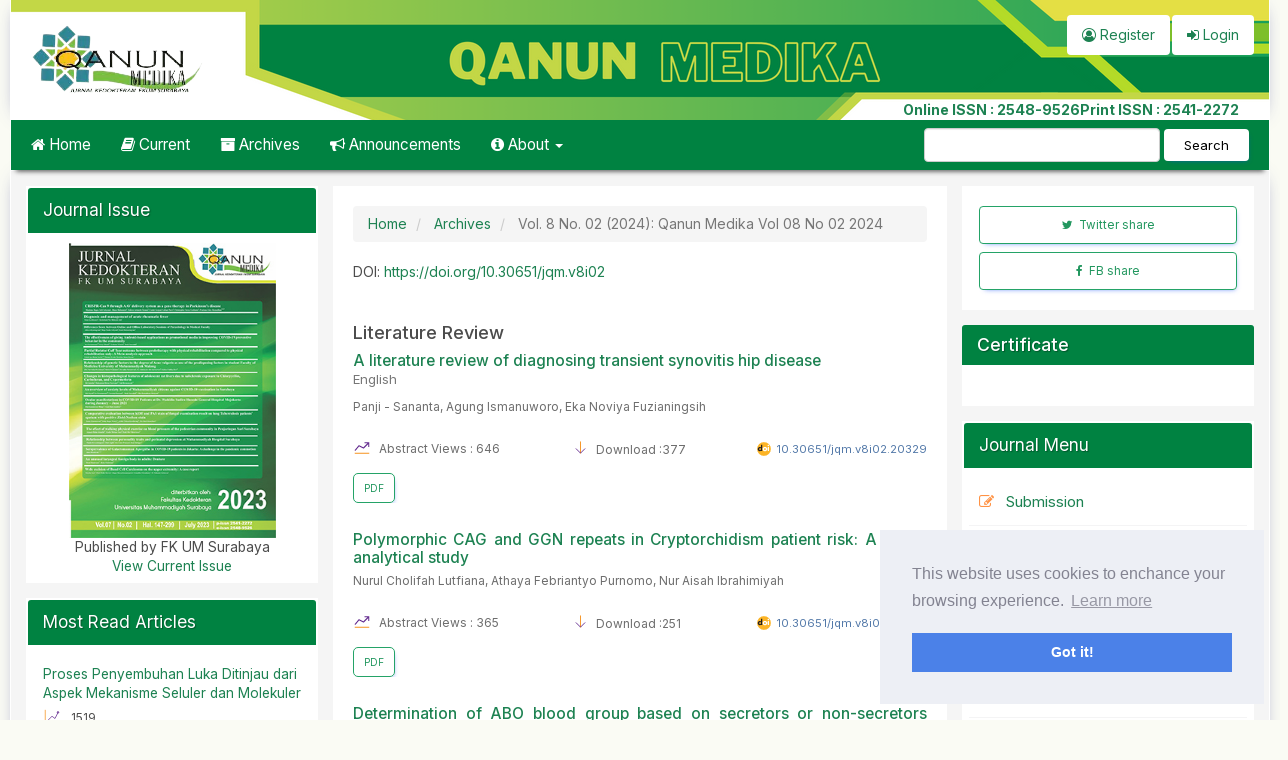

--- FILE ---
content_type: text/html; charset=utf-8
request_url: https://journal.um-surabaya.ac.id/qanunmedika/issue/view/821
body_size: 14325
content:



<!DOCTYPE html>
<html lang="en-US" xml:lang="en-US">
<head>
	<meta charset="utf-8">
	<meta name="viewport" content="width=device-width, initial-scale=1.0">
	<meta name="generator" content="Vol. 8 No. 02 (2024): Qanun Medika Vol 08 No 02 2024 | Qanun Medika - Medical Journal Faculty of Medicine Muhammadiyah Surabaya- Novelty 1.1 by openjournaltheme.com">
   	<meta name="title" content="Vol. 8 No. 02 (2024): Qanun Medika Vol 08 No 02 2024	| Qanun Medika - Medical Journal Faculty of Medicine Muhammadiyah Surabaya">	
	<title>
		Vol. 8 No. 02 (2024): Qanun Medika Vol 08 No 02 2024
				 | Qanun Medika - Medical Journal Faculty of Medicine Muhammadiyah Surabaya		</title>
	
<link rel="icon" href="https://journal.um-surabaya.ac.id/public/journals/19/favicon_en_US.png" />
<meta name="generator" content="Open Journal Systems 3.3.0.22" />
<meta name="google-site-verification" content="InETolGtJZMa3jxzZOff-DLjJeQuzTkurGp5RX698wo" />
<meta name="noveltythemeplugin33" content="Novelty Theme by openjournaltheme.com 🎓  Version 3.1.5.8 by openjournaltheme.com">
<meta name="ojtcontrolpanel" content="OJT Control Panel Version 2.1.3.2 by openjournaltheme.com">
				<meta name="description" content="">
	<meta name="og:description" content="">	
	<meta name="copyright" content="Qanun Medika - Medical Journal Faculty of Medicine Muhammadiyah Surabaya - " />	
					
	<link rel="stylesheet" href="https://journal.um-surabaya.ac.id/plugins/generic/ojtPlugin/modules/gdprConsent/assets/css/cookieconsent.min.css?v=3.3.0.22" type="text/css" /><link rel="stylesheet" href="https://journal.um-surabaya.ac.id/qanunmedika/$$$call$$$/page/page/css?name=font" type="text/css" /><link rel="stylesheet" href="https://journal.um-surabaya.ac.id/lib/pkp/styles/fontawesome/fontawesome.css?v=3.3.0.22" type="text/css" /><link rel="stylesheet" href="https://journal.um-surabaya.ac.id/qanunmedika/$$$call$$$/page/page/css?name=noveltyLess" type="text/css" /><link rel="stylesheet" href="https://journal.um-surabaya.ac.id/plugins/generic/ojtPlugin/modules/novelty/styles/novelty.css?v=3.3.0.22" type="text/css" /><link rel="stylesheet" href="https://journal.um-surabaya.ac.id/plugins/generic/ojtPlugin/modules/novelty/styles/responsive.css?v=3.3.0.22" type="text/css" /><link rel="stylesheet" href="https://journal.um-surabaya.ac.id/plugins/generic/ojtPlugin/modules/novelty/styles/bootstrap-4-utilities.min.css?v=3.3.0.22" type="text/css" /><link rel="stylesheet" href="https://cdnjs.cloudflare.com/ajax/libs/slick-carousel/1.9.0/slick.min.css?v=3.3.0.22" type="text/css" /><link rel="stylesheet" href="https://cdnjs.cloudflare.com/ajax/libs/slick-carousel/1.9.0/slick-theme.min.css?v=3.3.0.22" type="text/css" /><link rel="stylesheet" href="https://journal.um-surabaya.ac.id/plugins/generic/ojtPlugin/modules/novelty/js/jquery.flipbox.css?v=3.3.0.22" type="text/css" /><link rel="stylesheet" href="https://journal.um-surabaya.ac.id/plugins/generic/ojtPlugin/modules/novelty/styles/animations.css?v=3.3.0.22" type="text/css" /><link rel="stylesheet" href="https://journal.um-surabaya.ac.id/plugins/generic/ojtPlugin/modules/novelty/js/lightbox.min.css?v=3.3.0.22" type="text/css" /><link rel="stylesheet" href="https://journal.um-surabaya.ac.id/public/journals/19/styleSheet.css?d=2023-10-13+07%3A35%3A01" type="text/css" />

</head>
<body class="pkp_page_issue pkp_op_view has_site_logo">
	<span class="hidden">Novelty OJS 3 Theme by openjournaltheme.com theme</span>

		
	
	
	<div class="pkp_structure_page">

		<nav id="accessibility-nav" class="sr-only" role="navigation" aria-labelled-by="accessible-menu-label">
			<div id="accessible-menu-label">
				Quick jump to page content
			</div>
			<ul>
			  <li><a href="#main-navigation">Main Navigation</a></li>
			  <li><a href="#main-content">Main Content</a></li>
			  <li><a href="#sidebar">Sidebar</a></li>
			</ul>
		</nav>

				<header class="navbar navbar-default" id="headerNavigationContainer" role="banner">
									<div class="container">
				<div class="row">
					<div class="col-md-5 journal_logo"> 
													<a href="				https://journal.um-surabaya.ac.id/qanunmedika/index
			" class="navbar-brand navbar-brand-logo">
								<img class="img-responsive" src="https://journal.um-surabaya.ac.id/public/journals/19/pageHeaderLogoImage_en_US.png" >
							</a>
											</div>
					<div class="col-md-7">
						
						<nav aria-label="User Navigation" class="col-xs-12 col-md-12 pr-0" >
								<ul id="navigationUser" class="nav nav-pills tab-list pull-right">
														<li class="">
				<a href="https://journal.um-surabaya.ac.id/qanunmedika/user/register">
					<i class="fa fa-user-circle-o"></i> Register
									</a>
							</li>
														<li class="">
				<a href="https://journal.um-surabaya.ac.id/qanunmedika/login">
					<i class="fa fa-sign-in"></i> Login
									</a>
							</li>
										</ul>

						</nav>
						<div class="issn col-xs-12 col-md-12">
													<a href="https://portal.issn.org/resource/issn/2548-9526"><span class="issn">Online ISSN  : 2548-9526</span></a>
							
													<a href="https://portal.issn.org/resource/issn/2541-2272"><span class="issn">Print ISSN  : 2541-2272</span></a>
												</div>
					</div>
				</div>
			</div>

				
			<div class="container main_menu">

				
				<div class="navbar-header">

										<button type="button" class="navbar-toggle collapsed" data-toggle="collapse" data-target="#nav-menu" aria-expanded="false" aria-controls="navbar">
						<span class="sr-only">Toggle navigation</span>
						<span class="icon-bar"></span>
						<span class="icon-bar"></span>
						<span class="icon-bar"></span>
					</button>

																<div class="site-name">
																</div>
					
				</div>

								
								    
					<nav id="nav-menu" class="navbar-collapse collapse" aria-label="Site Navigation">
																		<ul id="main-navigation" class="nav navbar-nav">
														<li class="">
				<a href="https://journal.um-surabaya.ac.id/qanunmedika">
					<i class="fa fa-home"></i> Home
									</a>
							</li>
														<li class="">
				<a href="https://journal.um-surabaya.ac.id/qanunmedika/issue/current">
					<i class="fa fa-book"></i> Current
									</a>
							</li>
														<li class="">
				<a href="https://journal.um-surabaya.ac.id/qanunmedika/issue/archive">
					<i class="fa fa-archive"></i> Archives
									</a>
							</li>
														<li class="">
				<a href="https://journal.um-surabaya.ac.id/qanunmedika/announcement">
					<i class="fa fa-bullhorn"></i> Announcements
									</a>
							</li>
																					<li class=" dropdown">
				<a href="https://journal.um-surabaya.ac.id/qanunmedika/about" class="dropdown-toggle" data-toggle="dropdown" role="button" aria-haspopup="true" aria-expanded="false">
					<i class="fa fa-info-circle"></i> About
											<span class="caret"></span>
									</a>
									<ul class="dropdown-menu ">
																					<li class="">
									<a href="https://journal.um-surabaya.ac.id/qanunmedika/Ethical">
										Ethical Publication
									</a>
								</li>
																												<li class="">
									<a href="https://journal.um-surabaya.ac.id/qanunmedika/about/privacy">
										Privacy Statement
									</a>
								</li>
																												<li class="">
									<a href="https://journal.um-surabaya.ac.id/qanunmedika/about">
										About the Journal
									</a>
								</li>
																												<li class="">
									<a href="https://journal.um-surabaya.ac.id/qanunmedika/about/editorialTeam">
										Editorial Team
									</a>
								</li>
																												<li class="">
									<a href="https://journal.um-surabaya.ac.id/qanunmedika/about/submissions">
										Submissions
									</a>
								</li>
																												<li class="">
									<a href="https://journal.um-surabaya.ac.id/qanunmedika/about/contact">
										Contact
									</a>
								</li>
																		</ul>
							</li>
			</ul>

				

																			<div class="pull-md-right">
								<form class="navbar-form navbar-left" role="search" method="post" action="https://journal.um-surabaya.ac.id/qanunmedika/search/search">
  <div class="form-group">
    <input class="form-control" name="query" value="" type="text" aria-label="Search Query" placeholder="">
  </div>
  <button type="submit" class="btn btn-default">Search</button>
</form>
							</div>
											</nav>
								

			</div><!-- .pkp_head_wrapper -->

			
		</header><!-- .pkp_structure_head -->

				<div class="pkp_structure_content container">

		    <aside id="left" class="col-md-3"> </aside>
			<main class="pkp_structure_main col-xs-12 col-sm-10 col-md-6" role="main">

<div id="main-content" class="page page_issue">

				<nav class="cmp_breadcrumbs" role="navigation" aria-label="You are here:">
	<ol class="breadcrumb">
		<li>
			<a href="https://journal.um-surabaya.ac.id/qanunmedika/index">
				Home
			</a>
		</li>
		<li>
			<a href="https://journal.um-surabaya.ac.id/qanunmedika/issue/archive">
				Archives
			</a>
		</li>
		<li class="active">
							Vol. 8 No. 02 (2024): Qanun Medika Vol 08 No 02 2024
					</li>
	</ol>
</nav>
			<div class="obj_issue_toc">

		
		<div class="heading">

						
				
																		<div class="pub_id doi">
					<span class="type">
						DOI:
					</span>
					<span class="id">
													<a href="https://doi.org/10.30651/jqm.v8i02">
								https://doi.org/10.30651/jqm.v8i02
							</a>
											</span>
				</div>
					
							<div class="published">
				<span class="label">
					Published:
				</span>
				<span class="value">
					2024-07-15
				</span>
			</div>
			</div>

		
		<div class="sections">
			<div class="section">
									<h2>
					Literature Review
				</h2>
						<ul class="cmp_article_list articles">
									<li>
						
  

  
  

<div class="article-summary media" data-article-id="20329">




  <div class="media-body">



    
    
    <div class=" col-md-12 col-xs-12 px-0">

      
      <h3 class="media-heading mb-2 text-justify">
                          
        <a href="https://journal.um-surabaya.ac.id/qanunmedika/article/view/20329">
          A literature review of diagnosing transient synovitis hip disease
                      <p>
              <small>English</small>
            </p>
                  </a>
      </h3>

                        <div class="meta">
                          <div class="authors ">
                Panji - Sananta, Agung  Ismanuworo, Eka Noviya Fuzianingsih
              </div>
                      </div>
                
          <div class="row py-4">
                          <div class="col-md-8 col-xs-6">
                                  <span class="__dimensions_badge_embed__" data-doi="10.30651/jqm.v8i02.20329" data-style="large_rectangle"></span>
                              </div>
            
            
                          <div class="col-md-8 col-xs-12 article_statistic mt-3 px-0">
                <div class="col-md-7 col-xs-6 abstract_count pr-0">
                  <span class="article_stat">
                    <svg class="icon line-color" width="18" height="18" id="statistic-grow" data-name="Line Color"
                      xmlns="http://www.w3.org/2000/svg" viewBox="0 0 24 24">
                      <line id="secondary" x1="3" y1="19" x2="21" y2="19"
                        style="fill: none; stroke: rgb(246, 146, 30); stroke-linecap: round; stroke-linejoin: round; stroke-width: 1.5;">
                      </line>
                      <path id="primary" d="M21,5l-7,7L8,9,3,15m18-5V5H16"
                        style="fill: none; stroke: rgb(101, 45, 144); stroke-linecap: round; stroke-linejoin: round; stroke-width: 1.5;">
                      </path>
                    </svg>
                    Abstract Views : 646
                  </span>
                </div>
                                  <div class="col-md-5 col-xs-6 pdf_count  text-right text-sm-left px-md-0">
                                                                                                      <svg class="icon line-color" width="15" height="15" id="down" data-name="Line Color"
                      xmlns="http://www.w3.org/2000/svg" viewBox="0 0 24 24">
                      <line id="secondary" x1="12" y1="21" x2="12" y2="3"
                        style="fill: none; stroke: rgb(246, 146, 30); stroke-linecap: round; stroke-linejoin: round; stroke-width: 1.5;">
                      </line>
                      <polyline id="primary" points="19 14 12 21 5 14"
                        style="fill: none; stroke: rgb(101, 45, 144); stroke-linecap: round; stroke-linejoin: round; stroke-width: 1.5;">
                      </polyline>
                    </svg>
                    <span class="galley_stat"> Download :377 </span>
                  </div>
                              </div>
            

            <div class="col-md-4 col-xs-12 pl-0 text-right pr-0 pr-sm-1 pr-md-2">
                              <div class="doi_container">
                                    <a href="https://www.doi.org/10.30651/jqm.v8i02.20329" class="doi_link"> 10.30651/jqm.v8i02.20329 </a>
                </div>
                          </div>

          </div>
        

                  <div class="btn-group" role="group">
                                                                                                                                                
	
		

	<a class="galley-link btn btn-primary pdf" role="button" href="https://journal.um-surabaya.ac.id/qanunmedika/article/view/20329/7985">

		
	PDF

	</a>
                      </div>
              </div>



    </div>

    
  </div><!-- .article-summary -->					</li>
									<li>
						
  

  
  

<div class="article-summary media" data-article-id="22603">




  <div class="media-body">



    
    
    <div class=" col-md-12 col-xs-12 px-0">

      
      <h3 class="media-heading mb-2 text-justify">
                          
        <a href="https://journal.um-surabaya.ac.id/qanunmedika/article/view/22603">
          Polymorphic CAG and GGN repeats in Cryptorchidism patient risk: A meta-analytical study
                  </a>
      </h3>

                        <div class="meta">
                          <div class="authors ">
                Nurul Cholifah Lutfiana, Athaya Febriantyo Purnomo, Nur Aisah Ibrahimiyah
              </div>
                      </div>
                
          <div class="row py-4">
                          <div class="col-md-8 col-xs-6">
                                  <span class="__dimensions_badge_embed__" data-doi="10.30651/jqm.v8i02.22603" data-style="large_rectangle"></span>
                              </div>
            
            
                          <div class="col-md-8 col-xs-12 article_statistic mt-3 px-0">
                <div class="col-md-7 col-xs-6 abstract_count pr-0">
                  <span class="article_stat">
                    <svg class="icon line-color" width="18" height="18" id="statistic-grow" data-name="Line Color"
                      xmlns="http://www.w3.org/2000/svg" viewBox="0 0 24 24">
                      <line id="secondary" x1="3" y1="19" x2="21" y2="19"
                        style="fill: none; stroke: rgb(246, 146, 30); stroke-linecap: round; stroke-linejoin: round; stroke-width: 1.5;">
                      </line>
                      <path id="primary" d="M21,5l-7,7L8,9,3,15m18-5V5H16"
                        style="fill: none; stroke: rgb(101, 45, 144); stroke-linecap: round; stroke-linejoin: round; stroke-width: 1.5;">
                      </path>
                    </svg>
                    Abstract Views : 365
                  </span>
                </div>
                                  <div class="col-md-5 col-xs-6 pdf_count  text-right text-sm-left px-md-0">
                                                                                                      <svg class="icon line-color" width="15" height="15" id="down" data-name="Line Color"
                      xmlns="http://www.w3.org/2000/svg" viewBox="0 0 24 24">
                      <line id="secondary" x1="12" y1="21" x2="12" y2="3"
                        style="fill: none; stroke: rgb(246, 146, 30); stroke-linecap: round; stroke-linejoin: round; stroke-width: 1.5;">
                      </line>
                      <polyline id="primary" points="19 14 12 21 5 14"
                        style="fill: none; stroke: rgb(101, 45, 144); stroke-linecap: round; stroke-linejoin: round; stroke-width: 1.5;">
                      </polyline>
                    </svg>
                    <span class="galley_stat"> Download :251 </span>
                  </div>
                              </div>
            

            <div class="col-md-4 col-xs-12 pl-0 text-right pr-0 pr-sm-1 pr-md-2">
                              <div class="doi_container">
                                    <a href="https://www.doi.org/10.30651/jqm.v8i02.22603" class="doi_link"> 10.30651/jqm.v8i02.22603 </a>
                </div>
                          </div>

          </div>
        

                  <div class="btn-group" role="group">
                                                                                                                                                
	
		

	<a class="galley-link btn btn-primary pdf" role="button" href="https://journal.um-surabaya.ac.id/qanunmedika/article/view/22603/7984">

		
	PDF

	</a>
                      </div>
              </div>



    </div>

    
  </div><!-- .article-summary -->					</li>
									<li>
						
  

  
  

<div class="article-summary media" data-article-id="20561">




  <div class="media-body">



    
    
    <div class=" col-md-12 col-xs-12 px-0">

      
      <h3 class="media-heading mb-2 text-justify">
                          
        <a href="https://journal.um-surabaya.ac.id/qanunmedika/article/view/20561">
          Determination of ABO blood group based on secretors or non-secretors analysis in body fluids
                  </a>
      </h3>

                        <div class="meta">
                          <div class="authors ">
                Fery Setiawan, Ahmad Yudianto, Arif Rahman Nurdianto, Jenny Sunariani, Latief Mooduto
              </div>
                      </div>
                
          <div class="row py-4">
                          <div class="col-md-8 col-xs-6">
                                  <span class="__dimensions_badge_embed__" data-doi="10.30651/jqm.v8i02.20561" data-style="large_rectangle"></span>
                              </div>
            
            
                          <div class="col-md-8 col-xs-12 article_statistic mt-3 px-0">
                <div class="col-md-7 col-xs-6 abstract_count pr-0">
                  <span class="article_stat">
                    <svg class="icon line-color" width="18" height="18" id="statistic-grow" data-name="Line Color"
                      xmlns="http://www.w3.org/2000/svg" viewBox="0 0 24 24">
                      <line id="secondary" x1="3" y1="19" x2="21" y2="19"
                        style="fill: none; stroke: rgb(246, 146, 30); stroke-linecap: round; stroke-linejoin: round; stroke-width: 1.5;">
                      </line>
                      <path id="primary" d="M21,5l-7,7L8,9,3,15m18-5V5H16"
                        style="fill: none; stroke: rgb(101, 45, 144); stroke-linecap: round; stroke-linejoin: round; stroke-width: 1.5;">
                      </path>
                    </svg>
                    Abstract Views : 749
                  </span>
                </div>
                                  <div class="col-md-5 col-xs-6 pdf_count  text-right text-sm-left px-md-0">
                                                                                                      <svg class="icon line-color" width="15" height="15" id="down" data-name="Line Color"
                      xmlns="http://www.w3.org/2000/svg" viewBox="0 0 24 24">
                      <line id="secondary" x1="12" y1="21" x2="12" y2="3"
                        style="fill: none; stroke: rgb(246, 146, 30); stroke-linecap: round; stroke-linejoin: round; stroke-width: 1.5;">
                      </line>
                      <polyline id="primary" points="19 14 12 21 5 14"
                        style="fill: none; stroke: rgb(101, 45, 144); stroke-linecap: round; stroke-linejoin: round; stroke-width: 1.5;">
                      </polyline>
                    </svg>
                    <span class="galley_stat"> Download :372 </span>
                  </div>
                              </div>
            

            <div class="col-md-4 col-xs-12 pl-0 text-right pr-0 pr-sm-1 pr-md-2">
                              <div class="doi_container">
                                    <a href="https://www.doi.org/10.30651/jqm.v8i02.20561" class="doi_link"> 10.30651/jqm.v8i02.20561 </a>
                </div>
                          </div>

          </div>
        

                  <div class="btn-group" role="group">
                                                                                                                                                
	
		

	<a class="galley-link btn btn-primary pdf" role="button" href="https://journal.um-surabaya.ac.id/qanunmedika/article/view/20561/7986">

		
	PDF

	</a>
                      </div>
              </div>



    </div>

    
  </div><!-- .article-summary -->					</li>
									<li>
						
  

  
  

<div class="article-summary media" data-article-id="20376">




  <div class="media-body">



    
    
    <div class=" col-md-12 col-xs-12 px-0">

      
      <h3 class="media-heading mb-2 text-justify">
                          
        <a href="https://journal.um-surabaya.ac.id/qanunmedika/article/view/20376">
          Acute kidney injury induced by beta-lactam antibiotics in children: A scoping review 
                  </a>
      </h3>

                        <div class="meta">
                          <div class="authors ">
                Astalitha Lorel Tania, Alya
              </div>
                      </div>
                
          <div class="row py-4">
                          <div class="col-md-8 col-xs-6">
                                  <span class="__dimensions_badge_embed__" data-doi="10.30651/jqm.v8i02.20376" data-style="large_rectangle"></span>
                              </div>
            
            
                          <div class="col-md-8 col-xs-12 article_statistic mt-3 px-0">
                <div class="col-md-7 col-xs-6 abstract_count pr-0">
                  <span class="article_stat">
                    <svg class="icon line-color" width="18" height="18" id="statistic-grow" data-name="Line Color"
                      xmlns="http://www.w3.org/2000/svg" viewBox="0 0 24 24">
                      <line id="secondary" x1="3" y1="19" x2="21" y2="19"
                        style="fill: none; stroke: rgb(246, 146, 30); stroke-linecap: round; stroke-linejoin: round; stroke-width: 1.5;">
                      </line>
                      <path id="primary" d="M21,5l-7,7L8,9,3,15m18-5V5H16"
                        style="fill: none; stroke: rgb(101, 45, 144); stroke-linecap: round; stroke-linejoin: round; stroke-width: 1.5;">
                      </path>
                    </svg>
                    Abstract Views : 783
                  </span>
                </div>
                                  <div class="col-md-5 col-xs-6 pdf_count  text-right text-sm-left px-md-0">
                                                                                                      <svg class="icon line-color" width="15" height="15" id="down" data-name="Line Color"
                      xmlns="http://www.w3.org/2000/svg" viewBox="0 0 24 24">
                      <line id="secondary" x1="12" y1="21" x2="12" y2="3"
                        style="fill: none; stroke: rgb(246, 146, 30); stroke-linecap: round; stroke-linejoin: round; stroke-width: 1.5;">
                      </line>
                      <polyline id="primary" points="19 14 12 21 5 14"
                        style="fill: none; stroke: rgb(101, 45, 144); stroke-linecap: round; stroke-linejoin: round; stroke-width: 1.5;">
                      </polyline>
                    </svg>
                    <span class="galley_stat"> Download :285 </span>
                  </div>
                              </div>
            

            <div class="col-md-4 col-xs-12 pl-0 text-right pr-0 pr-sm-1 pr-md-2">
                              <div class="doi_container">
                                    <a href="https://www.doi.org/10.30651/jqm.v8i02.20376" class="doi_link"> 10.30651/jqm.v8i02.20376 </a>
                </div>
                          </div>

          </div>
        

                  <div class="btn-group" role="group">
                                                                                                                                                
	
		

	<a class="galley-link btn btn-primary pdf" role="button" href="https://journal.um-surabaya.ac.id/qanunmedika/article/view/20376/7982">

		
	PDF

	</a>
                      </div>
              </div>



    </div>

    
  </div><!-- .article-summary -->					</li>
									<li>
						
  

  
  

<div class="article-summary media" data-article-id="19066">




  <div class="media-body">



    
    
    <div class=" col-md-12 col-xs-12 px-0">

      
      <h3 class="media-heading mb-2 text-justify">
                          
        <a href="https://journal.um-surabaya.ac.id/qanunmedika/article/view/19066">
          A literature review of current surgical treatment for congenital pseudoarthrosis of the tibia
                  </a>
      </h3>

                        <div class="meta">
                          <div class="authors ">
                Panji - Sananta, Ade Yahya Nasution, Eka Noviya Fuzianingsih
              </div>
                      </div>
                
          <div class="row py-4">
                          <div class="col-md-8 col-xs-6">
                                  <span class="__dimensions_badge_embed__" data-doi="10.30651/jqm.v8i02.19066" data-style="large_rectangle"></span>
                              </div>
            
            
                          <div class="col-md-8 col-xs-12 article_statistic mt-3 px-0">
                <div class="col-md-7 col-xs-6 abstract_count pr-0">
                  <span class="article_stat">
                    <svg class="icon line-color" width="18" height="18" id="statistic-grow" data-name="Line Color"
                      xmlns="http://www.w3.org/2000/svg" viewBox="0 0 24 24">
                      <line id="secondary" x1="3" y1="19" x2="21" y2="19"
                        style="fill: none; stroke: rgb(246, 146, 30); stroke-linecap: round; stroke-linejoin: round; stroke-width: 1.5;">
                      </line>
                      <path id="primary" d="M21,5l-7,7L8,9,3,15m18-5V5H16"
                        style="fill: none; stroke: rgb(101, 45, 144); stroke-linecap: round; stroke-linejoin: round; stroke-width: 1.5;">
                      </path>
                    </svg>
                    Abstract Views : 476
                  </span>
                </div>
                                  <div class="col-md-5 col-xs-6 pdf_count  text-right text-sm-left px-md-0">
                                                                                                      <svg class="icon line-color" width="15" height="15" id="down" data-name="Line Color"
                      xmlns="http://www.w3.org/2000/svg" viewBox="0 0 24 24">
                      <line id="secondary" x1="12" y1="21" x2="12" y2="3"
                        style="fill: none; stroke: rgb(246, 146, 30); stroke-linecap: round; stroke-linejoin: round; stroke-width: 1.5;">
                      </line>
                      <polyline id="primary" points="19 14 12 21 5 14"
                        style="fill: none; stroke: rgb(101, 45, 144); stroke-linecap: round; stroke-linejoin: round; stroke-width: 1.5;">
                      </polyline>
                    </svg>
                    <span class="galley_stat"> Download :330 </span>
                  </div>
                              </div>
            

            <div class="col-md-4 col-xs-12 pl-0 text-right pr-0 pr-sm-1 pr-md-2">
                              <div class="doi_container">
                                    <a href="https://www.doi.org/10.30651/jqm.v8i02.19066" class="doi_link"> 10.30651/jqm.v8i02.19066 </a>
                </div>
                          </div>

          </div>
        

                  <div class="btn-group" role="group">
                                                                                                                                                
	
		

	<a class="galley-link btn btn-primary pdf" role="button" href="https://journal.um-surabaya.ac.id/qanunmedika/article/view/19066/7983">

		
	PDF

	</a>
                      </div>
              </div>



    </div>

    
  </div><!-- .article-summary -->					</li>
									<li>
						
  

  
  

<div class="article-summary media" data-article-id="21094">




  <div class="media-body">



    
    
    <div class=" col-md-12 col-xs-12 px-0">

      
      <h3 class="media-heading mb-2 text-justify">
                          
        <a href="https://journal.um-surabaya.ac.id/qanunmedika/article/view/21094">
          Medical education in clerkship: From here and out
                  </a>
      </h3>

                        <div class="meta">
                          <div class="authors ">
                Bintang Arroyantri Prananjaya, Zain Budi Syulthoni, Ziske Maritska, Lathifah Nudhar, Syarifah...
              </div>
                      </div>
                
          <div class="row py-4">
                          <div class="col-md-8 col-xs-6">
                                  <span class="__dimensions_badge_embed__" data-doi="10.30651/jqm.v8i02.21094" data-style="large_rectangle"></span>
                              </div>
            
            
                          <div class="col-md-8 col-xs-12 article_statistic mt-3 px-0">
                <div class="col-md-7 col-xs-6 abstract_count pr-0">
                  <span class="article_stat">
                    <svg class="icon line-color" width="18" height="18" id="statistic-grow" data-name="Line Color"
                      xmlns="http://www.w3.org/2000/svg" viewBox="0 0 24 24">
                      <line id="secondary" x1="3" y1="19" x2="21" y2="19"
                        style="fill: none; stroke: rgb(246, 146, 30); stroke-linecap: round; stroke-linejoin: round; stroke-width: 1.5;">
                      </line>
                      <path id="primary" d="M21,5l-7,7L8,9,3,15m18-5V5H16"
                        style="fill: none; stroke: rgb(101, 45, 144); stroke-linecap: round; stroke-linejoin: round; stroke-width: 1.5;">
                      </path>
                    </svg>
                    Abstract Views : 707
                  </span>
                </div>
                                  <div class="col-md-5 col-xs-6 pdf_count  text-right text-sm-left px-md-0">
                                                                                                      <svg class="icon line-color" width="15" height="15" id="down" data-name="Line Color"
                      xmlns="http://www.w3.org/2000/svg" viewBox="0 0 24 24">
                      <line id="secondary" x1="12" y1="21" x2="12" y2="3"
                        style="fill: none; stroke: rgb(246, 146, 30); stroke-linecap: round; stroke-linejoin: round; stroke-width: 1.5;">
                      </line>
                      <polyline id="primary" points="19 14 12 21 5 14"
                        style="fill: none; stroke: rgb(101, 45, 144); stroke-linecap: round; stroke-linejoin: round; stroke-width: 1.5;">
                      </polyline>
                    </svg>
                    <span class="galley_stat"> Download :285 </span>
                  </div>
                              </div>
            

            <div class="col-md-4 col-xs-12 pl-0 text-right pr-0 pr-sm-1 pr-md-2">
                              <div class="doi_container">
                                    <a href="https://www.doi.org/10.30651/jqm.v8i02.21094" class="doi_link"> 10.30651/jqm.v8i02.21094 </a>
                </div>
                          </div>

          </div>
        

                  <div class="btn-group" role="group">
                                                                                                                                                
	
		

	<a class="galley-link btn btn-primary pdf" role="button" href="https://journal.um-surabaya.ac.id/qanunmedika/article/view/21094/7987">

		
	PDF

	</a>
                      </div>
              </div>



    </div>

    
  </div><!-- .article-summary -->					</li>
							</ul>
				</div>
			<div class="section">
									<h2>
					Articles
				</h2>
						<ul class="cmp_article_list articles">
									<li>
						
  

  
  

<div class="article-summary media" data-article-id="21666">




  <div class="media-body">



    
    
    <div class=" col-md-12 col-xs-12 px-0">

      
      <h3 class="media-heading mb-2 text-justify">
                          
        <a href="https://journal.um-surabaya.ac.id/qanunmedika/article/view/21666">
          Characteristics of Pulmonary Tuberculosis patients with HIV in Regional General Hospital Dr Harjono Ponorogo period January 2018 – December 2022
                  </a>
      </h3>

                        <div class="meta">
                          <div class="authors ">
                Anindya Zalfaa Kusuma Dewi, Ronald Pratama A., Dody Taruna, Irmawati M. Dikman, Soedarsono...
              </div>
                      </div>
                
          <div class="row py-4">
                          <div class="col-md-8 col-xs-6">
                                  <span class="__dimensions_badge_embed__" data-doi="10.30651/jqm.v8i02.21666" data-style="large_rectangle"></span>
                              </div>
            
            
                          <div class="col-md-8 col-xs-12 article_statistic mt-3 px-0">
                <div class="col-md-7 col-xs-6 abstract_count pr-0">
                  <span class="article_stat">
                    <svg class="icon line-color" width="18" height="18" id="statistic-grow" data-name="Line Color"
                      xmlns="http://www.w3.org/2000/svg" viewBox="0 0 24 24">
                      <line id="secondary" x1="3" y1="19" x2="21" y2="19"
                        style="fill: none; stroke: rgb(246, 146, 30); stroke-linecap: round; stroke-linejoin: round; stroke-width: 1.5;">
                      </line>
                      <path id="primary" d="M21,5l-7,7L8,9,3,15m18-5V5H16"
                        style="fill: none; stroke: rgb(101, 45, 144); stroke-linecap: round; stroke-linejoin: round; stroke-width: 1.5;">
                      </path>
                    </svg>
                    Abstract Views : 1011
                  </span>
                </div>
                                  <div class="col-md-5 col-xs-6 pdf_count  text-right text-sm-left px-md-0">
                                                                                                      <svg class="icon line-color" width="15" height="15" id="down" data-name="Line Color"
                      xmlns="http://www.w3.org/2000/svg" viewBox="0 0 24 24">
                      <line id="secondary" x1="12" y1="21" x2="12" y2="3"
                        style="fill: none; stroke: rgb(246, 146, 30); stroke-linecap: round; stroke-linejoin: round; stroke-width: 1.5;">
                      </line>
                      <polyline id="primary" points="19 14 12 21 5 14"
                        style="fill: none; stroke: rgb(101, 45, 144); stroke-linecap: round; stroke-linejoin: round; stroke-width: 1.5;">
                      </polyline>
                    </svg>
                    <span class="galley_stat"> Download :427 </span>
                  </div>
                              </div>
            

            <div class="col-md-4 col-xs-12 pl-0 text-right pr-0 pr-sm-1 pr-md-2">
                              <div class="doi_container">
                                    <a href="https://www.doi.org/10.30651/jqm.v8i02.21666" class="doi_link"> 10.30651/jqm.v8i02.21666 </a>
                </div>
                          </div>

          </div>
        

                  <div class="btn-group" role="group">
                                                                                                                                                
	
		

	<a class="galley-link btn btn-primary pdf" role="button" href="https://journal.um-surabaya.ac.id/qanunmedika/article/view/21666/7992">

		
	PDF

	</a>
                      </div>
              </div>



    </div>

    
  </div><!-- .article-summary -->					</li>
									<li>
						
  

  
  

<div class="article-summary media" data-article-id="21297">




  <div class="media-body">



    
    
    <div class=" col-md-12 col-xs-12 px-0">

      
      <h3 class="media-heading mb-2 text-justify">
                          
        <a href="https://journal.um-surabaya.ac.id/qanunmedika/article/view/21297">
          Positive Effect of Konjac Glucomannan on Lowering Blood Pressure in Hypertensive Wistar Rats
                  </a>
      </h3>

                        <div class="meta">
                          <div class="authors ">
                Bryan Anggara Putra, Sugeng Mashudi, Alfia Pradita Sari, Fany Risma Afriani, Yaya Sulthon Aziz,...
              </div>
                      </div>
                
          <div class="row py-4">
                          <div class="col-md-8 col-xs-6">
                                  <span class="__dimensions_badge_embed__" data-doi="10.30651/jqm.v8i02.21297" data-style="large_rectangle"></span>
                              </div>
            
            
                          <div class="col-md-8 col-xs-12 article_statistic mt-3 px-0">
                <div class="col-md-7 col-xs-6 abstract_count pr-0">
                  <span class="article_stat">
                    <svg class="icon line-color" width="18" height="18" id="statistic-grow" data-name="Line Color"
                      xmlns="http://www.w3.org/2000/svg" viewBox="0 0 24 24">
                      <line id="secondary" x1="3" y1="19" x2="21" y2="19"
                        style="fill: none; stroke: rgb(246, 146, 30); stroke-linecap: round; stroke-linejoin: round; stroke-width: 1.5;">
                      </line>
                      <path id="primary" d="M21,5l-7,7L8,9,3,15m18-5V5H16"
                        style="fill: none; stroke: rgb(101, 45, 144); stroke-linecap: round; stroke-linejoin: round; stroke-width: 1.5;">
                      </path>
                    </svg>
                    Abstract Views : 638
                  </span>
                </div>
                                  <div class="col-md-5 col-xs-6 pdf_count  text-right text-sm-left px-md-0">
                                                                                                      <svg class="icon line-color" width="15" height="15" id="down" data-name="Line Color"
                      xmlns="http://www.w3.org/2000/svg" viewBox="0 0 24 24">
                      <line id="secondary" x1="12" y1="21" x2="12" y2="3"
                        style="fill: none; stroke: rgb(246, 146, 30); stroke-linecap: round; stroke-linejoin: round; stroke-width: 1.5;">
                      </line>
                      <polyline id="primary" points="19 14 12 21 5 14"
                        style="fill: none; stroke: rgb(101, 45, 144); stroke-linecap: round; stroke-linejoin: round; stroke-width: 1.5;">
                      </polyline>
                    </svg>
                    <span class="galley_stat"> Download :331 </span>
                  </div>
                              </div>
            

            <div class="col-md-4 col-xs-12 pl-0 text-right pr-0 pr-sm-1 pr-md-2">
                              <div class="doi_container">
                                    <a href="https://www.doi.org/10.30651/jqm.v8i02.21297" class="doi_link"> 10.30651/jqm.v8i02.21297 </a>
                </div>
                          </div>

          </div>
        

                  <div class="btn-group" role="group">
                                                                                                                                                
	
		

	<a class="galley-link btn btn-primary pdf" role="button" href="https://journal.um-surabaya.ac.id/qanunmedika/article/view/21297/8014">

		
	PDF

	</a>
                      </div>
              </div>



    </div>

    
  </div><!-- .article-summary -->					</li>
									<li>
						
  

  
  

<div class="article-summary media" data-article-id="21060">




  <div class="media-body">



    
    
    <div class=" col-md-12 col-xs-12 px-0">

      
      <h3 class="media-heading mb-2 text-justify">
                          
        <a href="https://journal.um-surabaya.ac.id/qanunmedika/article/view/21060">
          The effect of using the smartphone blue light filter feature on tear production
                  </a>
      </h3>

                        <div class="meta">
                          <div class="authors ">
                Ahmad Ikliluddin, Adey Rahmat Saputra
              </div>
                      </div>
                
          <div class="row py-4">
                          <div class="col-md-8 col-xs-6">
                                  <span class="__dimensions_badge_embed__" data-doi="10.30651/jqm.v8i02.21060" data-style="large_rectangle"></span>
                              </div>
            
            
                          <div class="col-md-8 col-xs-12 article_statistic mt-3 px-0">
                <div class="col-md-7 col-xs-6 abstract_count pr-0">
                  <span class="article_stat">
                    <svg class="icon line-color" width="18" height="18" id="statistic-grow" data-name="Line Color"
                      xmlns="http://www.w3.org/2000/svg" viewBox="0 0 24 24">
                      <line id="secondary" x1="3" y1="19" x2="21" y2="19"
                        style="fill: none; stroke: rgb(246, 146, 30); stroke-linecap: round; stroke-linejoin: round; stroke-width: 1.5;">
                      </line>
                      <path id="primary" d="M21,5l-7,7L8,9,3,15m18-5V5H16"
                        style="fill: none; stroke: rgb(101, 45, 144); stroke-linecap: round; stroke-linejoin: round; stroke-width: 1.5;">
                      </path>
                    </svg>
                    Abstract Views : 505
                  </span>
                </div>
                                  <div class="col-md-5 col-xs-6 pdf_count  text-right text-sm-left px-md-0">
                                                                                                      <svg class="icon line-color" width="15" height="15" id="down" data-name="Line Color"
                      xmlns="http://www.w3.org/2000/svg" viewBox="0 0 24 24">
                      <line id="secondary" x1="12" y1="21" x2="12" y2="3"
                        style="fill: none; stroke: rgb(246, 146, 30); stroke-linecap: round; stroke-linejoin: round; stroke-width: 1.5;">
                      </line>
                      <polyline id="primary" points="19 14 12 21 5 14"
                        style="fill: none; stroke: rgb(101, 45, 144); stroke-linecap: round; stroke-linejoin: round; stroke-width: 1.5;">
                      </polyline>
                    </svg>
                    <span class="galley_stat"> Download :234 </span>
                  </div>
                              </div>
            

            <div class="col-md-4 col-xs-12 pl-0 text-right pr-0 pr-sm-1 pr-md-2">
                              <div class="doi_container">
                                    <a href="https://www.doi.org/10.30651/jqm.v8i02.21060" class="doi_link"> 10.30651/jqm.v8i02.21060 </a>
                </div>
                          </div>

          </div>
        

                  <div class="btn-group" role="group">
                                                                                                                                                
	
		

	<a class="galley-link btn btn-primary pdf" role="button" href="https://journal.um-surabaya.ac.id/qanunmedika/article/view/21060/7991">

		
	PDF

	</a>
                      </div>
              </div>



    </div>

    
  </div><!-- .article-summary -->					</li>
									<li>
						
  

  
  

<div class="article-summary media" data-article-id="22069">




  <div class="media-body">



    
    
    <div class=" col-md-12 col-xs-12 px-0">

      
      <h3 class="media-heading mb-2 text-justify">
                          
        <a href="https://journal.um-surabaya.ac.id/qanunmedika/article/view/22069">
          The relationship between smartphone addiction and insomnia among medical students at Muhammadiyah University of Surabaya
                  </a>
      </h3>

                        <div class="meta">
                          <div class="authors ">
                Gina Noor Djalilah, Lucky Dyah Oktaviyanti, Era Catur Prasetya, Nina Devi Indrawati, Adi Satria...
              </div>
                      </div>
                
          <div class="row py-4">
                          <div class="col-md-8 col-xs-6">
                                  <span class="__dimensions_badge_embed__" data-doi="10.30651/jqm.v8i02.22069" data-style="large_rectangle"></span>
                              </div>
            
            
                          <div class="col-md-8 col-xs-12 article_statistic mt-3 px-0">
                <div class="col-md-7 col-xs-6 abstract_count pr-0">
                  <span class="article_stat">
                    <svg class="icon line-color" width="18" height="18" id="statistic-grow" data-name="Line Color"
                      xmlns="http://www.w3.org/2000/svg" viewBox="0 0 24 24">
                      <line id="secondary" x1="3" y1="19" x2="21" y2="19"
                        style="fill: none; stroke: rgb(246, 146, 30); stroke-linecap: round; stroke-linejoin: round; stroke-width: 1.5;">
                      </line>
                      <path id="primary" d="M21,5l-7,7L8,9,3,15m18-5V5H16"
                        style="fill: none; stroke: rgb(101, 45, 144); stroke-linecap: round; stroke-linejoin: round; stroke-width: 1.5;">
                      </path>
                    </svg>
                    Abstract Views : 798
                  </span>
                </div>
                                  <div class="col-md-5 col-xs-6 pdf_count  text-right text-sm-left px-md-0">
                                                                                                      <svg class="icon line-color" width="15" height="15" id="down" data-name="Line Color"
                      xmlns="http://www.w3.org/2000/svg" viewBox="0 0 24 24">
                      <line id="secondary" x1="12" y1="21" x2="12" y2="3"
                        style="fill: none; stroke: rgb(246, 146, 30); stroke-linecap: round; stroke-linejoin: round; stroke-width: 1.5;">
                      </line>
                      <polyline id="primary" points="19 14 12 21 5 14"
                        style="fill: none; stroke: rgb(101, 45, 144); stroke-linecap: round; stroke-linejoin: round; stroke-width: 1.5;">
                      </polyline>
                    </svg>
                    <span class="galley_stat"> Download :376 </span>
                  </div>
                              </div>
            

            <div class="col-md-4 col-xs-12 pl-0 text-right pr-0 pr-sm-1 pr-md-2">
                              <div class="doi_container">
                                    <a href="https://www.doi.org/10.30651/jqm.v8i02.22069" class="doi_link"> 10.30651/jqm.v8i02.22069 </a>
                </div>
                          </div>

          </div>
        

                  <div class="btn-group" role="group">
                                                                                                                                                
	
		

	<a class="galley-link btn btn-primary pdf" role="button" href="https://journal.um-surabaya.ac.id/qanunmedika/article/view/22069/7989">

		
	PDF

	</a>
                      </div>
              </div>



    </div>

    
  </div><!-- .article-summary -->					</li>
									<li>
						
  

  
  

<div class="article-summary media" data-article-id="21374">




  <div class="media-body">



    
    
    <div class=" col-md-12 col-xs-12 px-0">

      
      <h3 class="media-heading mb-2 text-justify">
                          
        <a href="https://journal.um-surabaya.ac.id/qanunmedika/article/view/21374">
          The anxiety level of pregnant women at Siti Khodijah Muhammadiyah Sepanjang Hospital during COVID-19 pandemic
                  </a>
      </h3>

                        <div class="meta">
                          <div class="authors ">
                Ninuk Dwi Ariningtyas, Aulia Nuril Islamy, Roni Subagyo, Muhammad Anas
              </div>
                      </div>
                
          <div class="row py-4">
                          <div class="col-md-8 col-xs-6">
                                  <span class="__dimensions_badge_embed__" data-doi="10.30651/jqm.v8i02.21374" data-style="large_rectangle"></span>
                              </div>
            
            
                          <div class="col-md-8 col-xs-12 article_statistic mt-3 px-0">
                <div class="col-md-7 col-xs-6 abstract_count pr-0">
                  <span class="article_stat">
                    <svg class="icon line-color" width="18" height="18" id="statistic-grow" data-name="Line Color"
                      xmlns="http://www.w3.org/2000/svg" viewBox="0 0 24 24">
                      <line id="secondary" x1="3" y1="19" x2="21" y2="19"
                        style="fill: none; stroke: rgb(246, 146, 30); stroke-linecap: round; stroke-linejoin: round; stroke-width: 1.5;">
                      </line>
                      <path id="primary" d="M21,5l-7,7L8,9,3,15m18-5V5H16"
                        style="fill: none; stroke: rgb(101, 45, 144); stroke-linecap: round; stroke-linejoin: round; stroke-width: 1.5;">
                      </path>
                    </svg>
                    Abstract Views : 481
                  </span>
                </div>
                                  <div class="col-md-5 col-xs-6 pdf_count  text-right text-sm-left px-md-0">
                                                                                                      <svg class="icon line-color" width="15" height="15" id="down" data-name="Line Color"
                      xmlns="http://www.w3.org/2000/svg" viewBox="0 0 24 24">
                      <line id="secondary" x1="12" y1="21" x2="12" y2="3"
                        style="fill: none; stroke: rgb(246, 146, 30); stroke-linecap: round; stroke-linejoin: round; stroke-width: 1.5;">
                      </line>
                      <polyline id="primary" points="19 14 12 21 5 14"
                        style="fill: none; stroke: rgb(101, 45, 144); stroke-linecap: round; stroke-linejoin: round; stroke-width: 1.5;">
                      </polyline>
                    </svg>
                    <span class="galley_stat"> Download :266 </span>
                  </div>
                              </div>
            

            <div class="col-md-4 col-xs-12 pl-0 text-right pr-0 pr-sm-1 pr-md-2">
                              <div class="doi_container">
                                    <a href="https://www.doi.org/10.30651/jqm.v8i02.21374" class="doi_link"> 10.30651/jqm.v8i02.21374 </a>
                </div>
                          </div>

          </div>
        

                  <div class="btn-group" role="group">
                                                                                                                                                
	
		

	<a class="galley-link btn btn-primary pdf" role="button" href="https://journal.um-surabaya.ac.id/qanunmedika/article/view/21374/7990">

		
	PDF

	</a>
                      </div>
              </div>



    </div>

    
  </div><!-- .article-summary -->					</li>
									<li>
						
  

  
  

<div class="article-summary media" data-article-id="20266">




  <div class="media-body">



    
    
    <div class=" col-md-12 col-xs-12 px-0">

      
      <h3 class="media-heading mb-2 text-justify">
                          
        <a href="https://journal.um-surabaya.ac.id/qanunmedika/article/view/20266">
          Community perception and experience of health services in the midst of an earthquake and COVID-19 pandemic: A phenomenological study
                  </a>
      </h3>

                        <div class="meta">
                          <div class="authors ">
                Gadis Meinar Sari, Amrina Rosyada, David Nugraha, Farida Fitriana, Alifina Izza, Silvia Maya Ananta
              </div>
                      </div>
                
          <div class="row py-4">
                          <div class="col-md-8 col-xs-6">
                                  <span class="__dimensions_badge_embed__" data-doi="10.30651/jqm.v8i02.20266" data-style="large_rectangle"></span>
                              </div>
            
            
                          <div class="col-md-8 col-xs-12 article_statistic mt-3 px-0">
                <div class="col-md-7 col-xs-6 abstract_count pr-0">
                  <span class="article_stat">
                    <svg class="icon line-color" width="18" height="18" id="statistic-grow" data-name="Line Color"
                      xmlns="http://www.w3.org/2000/svg" viewBox="0 0 24 24">
                      <line id="secondary" x1="3" y1="19" x2="21" y2="19"
                        style="fill: none; stroke: rgb(246, 146, 30); stroke-linecap: round; stroke-linejoin: round; stroke-width: 1.5;">
                      </line>
                      <path id="primary" d="M21,5l-7,7L8,9,3,15m18-5V5H16"
                        style="fill: none; stroke: rgb(101, 45, 144); stroke-linecap: round; stroke-linejoin: round; stroke-width: 1.5;">
                      </path>
                    </svg>
                    Abstract Views : 706
                  </span>
                </div>
                                  <div class="col-md-5 col-xs-6 pdf_count  text-right text-sm-left px-md-0">
                                                                                                      <svg class="icon line-color" width="15" height="15" id="down" data-name="Line Color"
                      xmlns="http://www.w3.org/2000/svg" viewBox="0 0 24 24">
                      <line id="secondary" x1="12" y1="21" x2="12" y2="3"
                        style="fill: none; stroke: rgb(246, 146, 30); stroke-linecap: round; stroke-linejoin: round; stroke-width: 1.5;">
                      </line>
                      <polyline id="primary" points="19 14 12 21 5 14"
                        style="fill: none; stroke: rgb(101, 45, 144); stroke-linecap: round; stroke-linejoin: round; stroke-width: 1.5;">
                      </polyline>
                    </svg>
                    <span class="galley_stat"> Download :328 </span>
                  </div>
                              </div>
            

            <div class="col-md-4 col-xs-12 pl-0 text-right pr-0 pr-sm-1 pr-md-2">
                              <div class="doi_container">
                                    <a href="https://www.doi.org/10.30651/jqm.v8i02.20266" class="doi_link"> 10.30651/jqm.v8i02.20266 </a>
                </div>
                          </div>

          </div>
        

                  <div class="btn-group" role="group">
                                                                                                                                                
	
		

	<a class="galley-link btn btn-primary pdf" role="button" href="https://journal.um-surabaya.ac.id/qanunmedika/article/view/20266/7988">

		
	PDF

	</a>
                      </div>
              </div>



    </div>

    
  </div><!-- .article-summary -->					</li>
									<li>
						
  

  
  

<div class="article-summary media" data-article-id="18731">




  <div class="media-body">



    
    
    <div class=" col-md-12 col-xs-12 px-0">

      
      <h3 class="media-heading mb-2 text-justify">
                          
        <a href="https://journal.um-surabaya.ac.id/qanunmedika/article/view/18731">
          Correlation of Soil Contamination and Incident of STH Infection in Sukokerto Village Sukowono District Jember Regency
                  </a>
      </h3>

                        <div class="meta">
                          <div class="authors ">
                Bagus Hermansyah, Yunita Armiyanti, Wiwien Sugih Utami, Aulya Rahmi, Ayu Munawaroh Aziz
              </div>
                      </div>
                
          <div class="row py-4">
                          <div class="col-md-8 col-xs-6">
                                  <span class="__dimensions_badge_embed__" data-doi="10.30651/jqm.v8i02.18731" data-style="large_rectangle"></span>
                              </div>
            
            
                          <div class="col-md-8 col-xs-12 article_statistic mt-3 px-0">
                <div class="col-md-7 col-xs-6 abstract_count pr-0">
                  <span class="article_stat">
                    <svg class="icon line-color" width="18" height="18" id="statistic-grow" data-name="Line Color"
                      xmlns="http://www.w3.org/2000/svg" viewBox="0 0 24 24">
                      <line id="secondary" x1="3" y1="19" x2="21" y2="19"
                        style="fill: none; stroke: rgb(246, 146, 30); stroke-linecap: round; stroke-linejoin: round; stroke-width: 1.5;">
                      </line>
                      <path id="primary" d="M21,5l-7,7L8,9,3,15m18-5V5H16"
                        style="fill: none; stroke: rgb(101, 45, 144); stroke-linecap: round; stroke-linejoin: round; stroke-width: 1.5;">
                      </path>
                    </svg>
                    Abstract Views : 281
                  </span>
                </div>
                                  <div class="col-md-5 col-xs-6 pdf_count  text-right text-sm-left px-md-0">
                                                                                                      <svg class="icon line-color" width="15" height="15" id="down" data-name="Line Color"
                      xmlns="http://www.w3.org/2000/svg" viewBox="0 0 24 24">
                      <line id="secondary" x1="12" y1="21" x2="12" y2="3"
                        style="fill: none; stroke: rgb(246, 146, 30); stroke-linecap: round; stroke-linejoin: round; stroke-width: 1.5;">
                      </line>
                      <polyline id="primary" points="19 14 12 21 5 14"
                        style="fill: none; stroke: rgb(101, 45, 144); stroke-linecap: round; stroke-linejoin: round; stroke-width: 1.5;">
                      </polyline>
                    </svg>
                    <span class="galley_stat"> Download :257 </span>
                  </div>
                              </div>
            

            <div class="col-md-4 col-xs-12 pl-0 text-right pr-0 pr-sm-1 pr-md-2">
                              <div class="doi_container">
                                    <a href="https://www.doi.org/10.30651/jqm.v8i02.18731" class="doi_link"> 10.30651/jqm.v8i02.18731 </a>
                </div>
                          </div>

          </div>
        

                  <div class="btn-group" role="group">
                                                                                                                                                
	
		

	<a class="galley-link btn btn-primary pdf" role="button" href="https://journal.um-surabaya.ac.id/qanunmedika/article/view/18731/7993">

		
	PDF

	</a>
                      </div>
              </div>



    </div>

    
  </div><!-- .article-summary -->					</li>
									<li>
						
  

  
  

<div class="article-summary media" data-article-id="22152">




  <div class="media-body">



    
    
    <div class=" col-md-12 col-xs-12 px-0">

      
      <h3 class="media-heading mb-2 text-justify">
                          
        <a href="https://journal.um-surabaya.ac.id/qanunmedika/article/view/22152">
          Prevalence And Pattern Sensitivity Multidrug Antibiotics Resistant Pseudomonas aeruginosa in the High Care Unit at Dr. Soetomo General Academic Hospital Period 2022-2023
                  </a>
      </h3>

                        <div class="meta">
                          <div class="authors ">
                Ratna Kusumawati, Eko Budi Koendhori, Ni Made Mertaniasih, Irfan Arif Ikhwani, Dimas Firman...
              </div>
                      </div>
                
          <div class="row py-4">
                          <div class="col-md-8 col-xs-6">
                                  <span class="__dimensions_badge_embed__" data-doi="10.30651/jqm.v8i02.22152" data-style="large_rectangle"></span>
                              </div>
            
            
                          <div class="col-md-8 col-xs-12 article_statistic mt-3 px-0">
                <div class="col-md-7 col-xs-6 abstract_count pr-0">
                  <span class="article_stat">
                    <svg class="icon line-color" width="18" height="18" id="statistic-grow" data-name="Line Color"
                      xmlns="http://www.w3.org/2000/svg" viewBox="0 0 24 24">
                      <line id="secondary" x1="3" y1="19" x2="21" y2="19"
                        style="fill: none; stroke: rgb(246, 146, 30); stroke-linecap: round; stroke-linejoin: round; stroke-width: 1.5;">
                      </line>
                      <path id="primary" d="M21,5l-7,7L8,9,3,15m18-5V5H16"
                        style="fill: none; stroke: rgb(101, 45, 144); stroke-linecap: round; stroke-linejoin: round; stroke-width: 1.5;">
                      </path>
                    </svg>
                    Abstract Views : 413
                  </span>
                </div>
                                  <div class="col-md-5 col-xs-6 pdf_count  text-right text-sm-left px-md-0">
                                                                                                      <svg class="icon line-color" width="15" height="15" id="down" data-name="Line Color"
                      xmlns="http://www.w3.org/2000/svg" viewBox="0 0 24 24">
                      <line id="secondary" x1="12" y1="21" x2="12" y2="3"
                        style="fill: none; stroke: rgb(246, 146, 30); stroke-linecap: round; stroke-linejoin: round; stroke-width: 1.5;">
                      </line>
                      <polyline id="primary" points="19 14 12 21 5 14"
                        style="fill: none; stroke: rgb(101, 45, 144); stroke-linecap: round; stroke-linejoin: round; stroke-width: 1.5;">
                      </polyline>
                    </svg>
                    <span class="galley_stat"> Download :328 </span>
                  </div>
                              </div>
            

            <div class="col-md-4 col-xs-12 pl-0 text-right pr-0 pr-sm-1 pr-md-2">
                              <div class="doi_container">
                                    <a href="https://www.doi.org/10.30651/jqm.v8i02.22152" class="doi_link"> 10.30651/jqm.v8i02.22152 </a>
                </div>
                          </div>

          </div>
        

                  <div class="btn-group" role="group">
                                                                                                                                                
	
		

	<a class="galley-link btn btn-primary pdf" role="button" href="https://journal.um-surabaya.ac.id/qanunmedika/article/view/22152/7994">

		
	PDF

	</a>
                      </div>
              </div>



    </div>

    
  </div><!-- .article-summary -->					</li>
									<li>
						
  

  
  

<div class="article-summary media" data-article-id="20427">




  <div class="media-body">



    
    
    <div class=" col-md-12 col-xs-12 px-0">

      
      <h3 class="media-heading mb-2 text-justify">
                          
        <a href="https://journal.um-surabaya.ac.id/qanunmedika/article/view/20427">
          Exploring cytokine levels in pregnancy, preeclampsia, and sepsis-complicated preeclampsia
                  </a>
      </h3>

                        <div class="meta">
                          <div class="authors ">
                Mira Kusuma Wardhani, Harry Kurniawan Gondo
              </div>
                      </div>
                
          <div class="row py-4">
                          <div class="col-md-8 col-xs-6">
                                  <span class="__dimensions_badge_embed__" data-doi="10.30651/jqm.v8i02.20427" data-style="large_rectangle"></span>
                              </div>
            
            
                          <div class="col-md-8 col-xs-12 article_statistic mt-3 px-0">
                <div class="col-md-7 col-xs-6 abstract_count pr-0">
                  <span class="article_stat">
                    <svg class="icon line-color" width="18" height="18" id="statistic-grow" data-name="Line Color"
                      xmlns="http://www.w3.org/2000/svg" viewBox="0 0 24 24">
                      <line id="secondary" x1="3" y1="19" x2="21" y2="19"
                        style="fill: none; stroke: rgb(246, 146, 30); stroke-linecap: round; stroke-linejoin: round; stroke-width: 1.5;">
                      </line>
                      <path id="primary" d="M21,5l-7,7L8,9,3,15m18-5V5H16"
                        style="fill: none; stroke: rgb(101, 45, 144); stroke-linecap: round; stroke-linejoin: round; stroke-width: 1.5;">
                      </path>
                    </svg>
                    Abstract Views : 273
                  </span>
                </div>
                                  <div class="col-md-5 col-xs-6 pdf_count  text-right text-sm-left px-md-0">
                                                                                                      <svg class="icon line-color" width="15" height="15" id="down" data-name="Line Color"
                      xmlns="http://www.w3.org/2000/svg" viewBox="0 0 24 24">
                      <line id="secondary" x1="12" y1="21" x2="12" y2="3"
                        style="fill: none; stroke: rgb(246, 146, 30); stroke-linecap: round; stroke-linejoin: round; stroke-width: 1.5;">
                      </line>
                      <polyline id="primary" points="19 14 12 21 5 14"
                        style="fill: none; stroke: rgb(101, 45, 144); stroke-linecap: round; stroke-linejoin: round; stroke-width: 1.5;">
                      </polyline>
                    </svg>
                    <span class="galley_stat"> Download :272 </span>
                  </div>
                              </div>
            

            <div class="col-md-4 col-xs-12 pl-0 text-right pr-0 pr-sm-1 pr-md-2">
                              <div class="doi_container">
                                    <a href="https://www.doi.org/10.30651/jqm.v8i02.20427" class="doi_link"> 10.30651/jqm.v8i02.20427 </a>
                </div>
                          </div>

          </div>
        

                  <div class="btn-group" role="group">
                                                                                                                                                
	
		

	<a class="galley-link btn btn-primary pdf" role="button" href="https://journal.um-surabaya.ac.id/qanunmedika/article/view/20427/7995">

		
	PDF

	</a>
                      </div>
              </div>



    </div>

    
  </div><!-- .article-summary -->					</li>
							</ul>
				</div>
			<div class="section">
									<h2>
					Case Report
				</h2>
						<ul class="cmp_article_list articles">
									<li>
						
  

  
  

<div class="article-summary media" data-article-id="20048">




  <div class="media-body">



    
    
    <div class=" col-md-12 col-xs-12 px-0">

      
      <h3 class="media-heading mb-2 text-justify">
                          
        <a href="https://journal.um-surabaya.ac.id/qanunmedika/article/view/20048">
          Bilateral renal artery stenosis in pediatric patient with Post-Streptococcal Glomerulonephritis in children: A case report
                  </a>
      </h3>

                        <div class="meta">
                          <div class="authors ">
                Nieken Susanti, Irma Nur Sukmawati
              </div>
                      </div>
                
          <div class="row py-4">
                          <div class="col-md-8 col-xs-6">
                                  <span class="__dimensions_badge_embed__" data-doi="10.30651/jqm.v8i02.20048" data-style="large_rectangle"></span>
                              </div>
            
            
                          <div class="col-md-8 col-xs-12 article_statistic mt-3 px-0">
                <div class="col-md-7 col-xs-6 abstract_count pr-0">
                  <span class="article_stat">
                    <svg class="icon line-color" width="18" height="18" id="statistic-grow" data-name="Line Color"
                      xmlns="http://www.w3.org/2000/svg" viewBox="0 0 24 24">
                      <line id="secondary" x1="3" y1="19" x2="21" y2="19"
                        style="fill: none; stroke: rgb(246, 146, 30); stroke-linecap: round; stroke-linejoin: round; stroke-width: 1.5;">
                      </line>
                      <path id="primary" d="M21,5l-7,7L8,9,3,15m18-5V5H16"
                        style="fill: none; stroke: rgb(101, 45, 144); stroke-linecap: round; stroke-linejoin: round; stroke-width: 1.5;">
                      </path>
                    </svg>
                    Abstract Views : 655
                  </span>
                </div>
                                  <div class="col-md-5 col-xs-6 pdf_count  text-right text-sm-left px-md-0">
                                                                                                      <svg class="icon line-color" width="15" height="15" id="down" data-name="Line Color"
                      xmlns="http://www.w3.org/2000/svg" viewBox="0 0 24 24">
                      <line id="secondary" x1="12" y1="21" x2="12" y2="3"
                        style="fill: none; stroke: rgb(246, 146, 30); stroke-linecap: round; stroke-linejoin: round; stroke-width: 1.5;">
                      </line>
                      <polyline id="primary" points="19 14 12 21 5 14"
                        style="fill: none; stroke: rgb(101, 45, 144); stroke-linecap: round; stroke-linejoin: round; stroke-width: 1.5;">
                      </polyline>
                    </svg>
                    <span class="galley_stat"> Download :831 </span>
                  </div>
                              </div>
            

            <div class="col-md-4 col-xs-12 pl-0 text-right pr-0 pr-sm-1 pr-md-2">
                              <div class="doi_container">
                                    <a href="https://www.doi.org/10.30651/jqm.v8i02.20048" class="doi_link"> 10.30651/jqm.v8i02.20048 </a>
                </div>
                          </div>

          </div>
        

                  <div class="btn-group" role="group">
                                                                                                                                                
	
		

	<a class="galley-link btn btn-primary pdf" role="button" href="https://journal.um-surabaya.ac.id/qanunmedika/article/view/20048/7996">

		
	PDF

	</a>
                      </div>
              </div>



    </div>

    
  </div><!-- .article-summary -->					</li>
							</ul>
				</div>
		</div><!-- .sections -->
</div>
	
</div>

	</main>

									<aside id="right" class="pkp_structure_sidebar left col-xs-12 col-sm-2 col-md-3" role="complementary" aria-label="Sidebar">
				<div class="pkp_block block_custom" id="customblock-socialshare">
	<h2 class="title pkp_screen_reader">socialshare</h2>
	<div class="content">
		<div class="social_share twitter"><a class="btn btn-primary outline"><em class="fa fa-twitter">&nbsp;</em> Twitter share</a></div>
<div class="social_share fb"><a class="btn btn-primary outline"><em class="fa fa-facebook">&nbsp;</em> FB share</a></div>
	</div>
</div>
<div class="pkp_block block_custom" id="customblock-certificate">
	<h2 class="title">Certificate</h2>
	<div class="content">
		<p><img src="https://i.ibb.co/mFMf4zZ/Screenshot-20230717-114526-1.jpg" alt=""></p>
	</div>
</div>
<div class="pkp_block block_custom" id="customblock-sidebarmenu">
	<h2 class="title pkp_screen_reader">SidebarMenu</h2>
	<div class="content">
		<p><span class="title">Journal Menu</span></p>
<p class="menu_item"><a href="https://journal.um-surabaya.ac.id/qanunmedika/about/submissions"><em class="fa fa-pencil-square-o">&nbsp;</em>Submission</a></p>
<p class="menu_item"><a href="https://journal.um-surabaya.ac.id/qanunmedika/FS"><em class="fa fa-circle-o">&nbsp;</em>Focus &amp; Scopes</a></p>
<p class="menu_item"><a href="https://journal.um-surabaya.ac.id/qanunmedika/Editor"><em class="fa fa-users">&nbsp;</em>Editorial Team</a></p>
<p class="menu_item"><a href="https://journal.um-surabaya.ac.id/qanunmedika/Revi"><em class="fa fa-university">&nbsp;</em>Reviewer</a></p>
<p class="menu_item"><a href="https://journal.um-surabaya.ac.id/qanunmedika/Author"><em class="fa fa-pencil-square-o">&nbsp;</em>Author Guidelines</a></p>
<p class="menu_item"><a href="https://journal.um-surabaya.ac.id/qanunmedika/Publicatio"><em class="fa fa-clone">&nbsp;</em>Publication Ethics</a></p>
<p class="menu_item"><a href="https://journal.um-surabaya.ac.id/qanunmedika/PF"><em class="fa fa-calendar-plus-o">&nbsp;</em>Publication Frequency</a></p>
<p class="menu_item"><a href="https://journal.um-surabaya.ac.id/qanunmedika/peerreviewprocess"><em class="fa fa-file-text-o">&nbsp;</em>Peer Review Process</a></p>
<p class="menu_item"><a href="https://journal.um-surabaya.ac.id/qanunmedika/openaccess"><em class="fa fa-unlock">&nbsp;</em>Open Access Policy</a></p>
<p class="menu_item"><a href="https://journal.um-surabaya.ac.id/qanunmedika/Abstracting"><em class="fa fa-ravelry">&nbsp;</em>Abstracting &amp; Indexing</a></p>
<p class="menu_item"><a href="https://journal.um-surabaya.ac.id/qanunmedika/Apc"><em class="fa fa-money">&nbsp;</em>Article Processing Charge</a></p>
<p class="menu_item"><a href="https://journal.um-surabaya.ac.id/qanunmedika/history"><em class="fa fa-recycle">&nbsp;</em>Journal History</a></p>
<p class="menu_item"><a href="https://journal.um-surabaya.ac.id/qanunmedika/copyrightnotice"><em class="fa fa-copyright">&nbsp;</em>Copyright</a></p>
	</div>
</div>
<div class="pkp_block block_custom" id="customblock-journaltemplate">
	<h2 class="title">Journal Template</h2>
	<div class="content">
		<center>
<p><a href="https://drive.google.com/drive/u/2/folders/195X5SDupy0xuQFYwWS2oUcIoMRLYgHdx" target="_blank" rel="noopener"><img src="https://journal.um-surabaya.ac.id/public/site/images/mimin/journaltemplate.png" alt="" width="167" height="109"></a></p>
</center>
	</div>
</div>


<link rel="stylesheet" href="https://journal.um-surabaya.ac.id/plugins/generic/ojtPlugin/modules/volumeByYear/css/fontello.css">
<link rel="stylesheet" href="https://journal.um-surabaya.ac.id/plugins/generic/ojtPlugin/modules/volumeByYear/volByYear.css">


				
	<div class="pkp_block archive_by_year">
		<span class="title">
			Published Volumes
			<span style="float: right">
				<i class="fa fa-calendar"></i>
			</span>
		</span>
		<div class="content">
			<p style="font-size:10px;color:#bebebe;text-align:right;">
				2017-2025
			</p>
							
									
							
											
				<div class="toggle_archive 1 " onclick="toggle_archive(this);" href="#collapse2025" aria-expanded="false" aria-controls="collapse2025">
					2025
					<span style="float:right">
						<i class="icon-down"></i>
					</span>				 					
				</div>
					
																		
				
				<div class="collapse" id="collapse2025" style="display:none;">							
			  
			<div class="issue_list">
				<a  href="https://journal.um-surabaya.ac.id/qanunmedika/issue/view/999">
					<i class="fa fa-book"></i> Volume 9:  Issue  02
				</a><br>
			</div>
				
									
																	
			  
			<div class="issue_list">
				<a  href="https://journal.um-surabaya.ac.id/qanunmedika/issue/view/902">
					<i class="fa fa-book"></i> Volume 9:  Issue  01
				</a><br>
			</div>
				
							</div> 
									
							
											
				<div class="toggle_archive 2 " onclick="toggle_archive(this);" href="#collapse2024" aria-expanded="false" aria-controls="collapse2024">
					2024
					<span style="float:right">
						<i class="icon-down"></i>
					</span>				 					
				</div>
					
																		
				
				<div class="collapse" id="collapse2024" style="display:none;">							
			  
			<div class="issue_list">
				<a  href="https://journal.um-surabaya.ac.id/qanunmedika/issue/view/821">
					<i class="fa fa-book"></i> Volume 8:  Issue  02
				</a><br>
			</div>
				
									
																	
			  
			<div class="issue_list">
				<a  href="https://journal.um-surabaya.ac.id/qanunmedika/issue/view/790">
					<i class="fa fa-book"></i> Volume 8:  Issue  01
				</a><br>
			</div>
				
							</div> 
									
							
											
				<div class="toggle_archive 3 " onclick="toggle_archive(this);" href="#collapse2023" aria-expanded="false" aria-controls="collapse2023">
					2023
					<span style="float:right">
						<i class="icon-down"></i>
					</span>				 					
				</div>
					
																		
				
				<div class="collapse" id="collapse2023" style="display:none;">							
			  
			<div class="issue_list">
				<a  href="https://journal.um-surabaya.ac.id/qanunmedika/issue/view/757">
					<i class="fa fa-book"></i> Volume 7:  Issue  2
				</a><br>
			</div>
				
									
																	
			  
			<div class="issue_list">
				<a  href="https://journal.um-surabaya.ac.id/qanunmedika/issue/view/660">
					<i class="fa fa-book"></i> Volume 7:  Issue  1
				</a><br>
			</div>
				
							</div> 
									
							
											
				<div class="toggle_archive 4 " onclick="toggle_archive(this);" href="#collapse2022" aria-expanded="false" aria-controls="collapse2022">
					2022
					<span style="float:right">
						<i class="icon-down"></i>
					</span>				 					
				</div>
					
																		
				
				<div class="collapse" id="collapse2022" style="display:none;">							
			  
			<div class="issue_list">
				<a  href="https://journal.um-surabaya.ac.id/qanunmedika/issue/view/630">
					<i class="fa fa-book"></i> Volume 6:  Issue  2
				</a><br>
			</div>
				
									
																	
			  
			<div class="issue_list">
				<a  href="https://journal.um-surabaya.ac.id/qanunmedika/issue/view/549">
					<i class="fa fa-book"></i> Volume 6:  Issue  1
				</a><br>
			</div>
				
							</div> 
									
							
											
				<div class="toggle_archive 5 " onclick="toggle_archive(this);" href="#collapse2021" aria-expanded="false" aria-controls="collapse2021">
					2021
					<span style="float:right">
						<i class="icon-down"></i>
					</span>				 					
				</div>
					
																		
				
				<div class="collapse" id="collapse2021" style="display:none;">							
			  
			<div class="issue_list">
				<a  href="https://journal.um-surabaya.ac.id/qanunmedika/issue/view/517">
					<i class="fa fa-book"></i> Volume 5:  Issue  2
				</a><br>
			</div>
				
									
																	
			  
			<div class="issue_list">
				<a  href="https://journal.um-surabaya.ac.id/qanunmedika/issue/view/482">
					<i class="fa fa-book"></i> Volume 5:  Issue  1
				</a><br>
			</div>
				
							</div> 
									
							
											
				<div class="toggle_archive 6 hide_this" onclick="toggle_archive(this);" href="#collapse2020" aria-expanded="false" aria-controls="collapse2020">
					2020
					<span style="float:right">
						<i class="icon-down"></i>
					</span>				 					
				</div>
					
																		
				
				<div class="collapse" id="collapse2020" style="display:none;">							
			  
			<div class="issue_list">
				<a  href="https://journal.um-surabaya.ac.id/qanunmedika/issue/view/472">
					<i class="fa fa-book"></i> Volume 4:  Issue  2
				</a><br>
			</div>
				
									
																	
			  
			<div class="issue_list">
				<a  href="https://journal.um-surabaya.ac.id/qanunmedika/issue/view/431">
					<i class="fa fa-book"></i> Volume 4:  Issue  1
				</a><br>
			</div>
				
							</div> 
									
							
											
				<div class="toggle_archive 7 hide_this" onclick="toggle_archive(this);" href="#collapse2019" aria-expanded="false" aria-controls="collapse2019">
					2019
					<span style="float:right">
						<i class="icon-down"></i>
					</span>				 					
				</div>
					
																		
				
				<div class="collapse" id="collapse2019" style="display:none;">							
			  
			<div class="issue_list">
				<a  href="https://journal.um-surabaya.ac.id/qanunmedika/issue/view/360">
					<i class="fa fa-book"></i> Volume 3:  Issue  2
				</a><br>
			</div>
				
									
																	
			  
			<div class="issue_list">
				<a  href="https://journal.um-surabaya.ac.id/qanunmedika/issue/view/356">
					<i class="fa fa-book"></i> Volume 3:  Issue  1
				</a><br>
			</div>
				
							</div> 
									
							
											
				<div class="toggle_archive 8 hide_this" onclick="toggle_archive(this);" href="#collapse2018" aria-expanded="false" aria-controls="collapse2018">
					2018
					<span style="float:right">
						<i class="icon-down"></i>
					</span>				 					
				</div>
					
																		
				
				<div class="collapse" id="collapse2018" style="display:none;">							
			  
			<div class="issue_list">
				<a  href="https://journal.um-surabaya.ac.id/qanunmedika/issue/view/321">
					<i class="fa fa-book"></i> Volume 2:  Issue  2
				</a><br>
			</div>
				
									
																	
			  
			<div class="issue_list">
				<a  href="https://journal.um-surabaya.ac.id/qanunmedika/issue/view/223">
					<i class="fa fa-book"></i> Volume 2:  Issue  01
				</a><br>
			</div>
				
							</div> 
									
							
											
				<div class="toggle_archive 9 hide_this" onclick="toggle_archive(this);" href="#collapse2017" aria-expanded="false" aria-controls="collapse2017">
					2017
					<span style="float:right">
						<i class="icon-down"></i>
					</span>				 					
				</div>
					
																		
				
				<div class="collapse" id="collapse2017" style="display:none;">							
			  
			<div class="issue_list">
				<a  href="https://journal.um-surabaya.ac.id/qanunmedika/issue/view/146">
					<i class="fa fa-book"></i> Volume 1:  Issue  02
				</a><br>
			</div>
				
									
																	
			  
			<div class="issue_list">
				<a  href="https://journal.um-surabaya.ac.id/qanunmedika/issue/view/107">
					<i class="fa fa-book"></i> Volume 1:  Issue  01
				</a><br>
			</div>
					</div>
					<div>
				<a style="float:right;padding:10px;font-size:12px;" id="see_more" href="#" show_less="Show less" show_more="Show more">
					Show more
				</a>
			</div>
			</div>
</div>




<div class="pkp_block block_custom" id="customblock-editorialboard">
	<h2 class="title pkp_screen_reader">editorialboard</h2>
	<div class="content">
		<h2 class="title">Editorial Board</h2>
<section style="border: 1px dashed #dfdf39; padding: 20px; margin: 10px 0;">
<h4>Editor in Chief</h4>
<div class="member">
<ul>
<li class="show"><a href="#">Yelvi Levani</a> <br><span class="affiliation">Faculty of Medicine Muhammadiyah University of Surabaya, Indonesia</span></li>
</ul>
</div>
</section>
<section style="border: 1px dashed #dfdf39; padding: 20px; margin: 10px 0;">
<h4>Editor</h4>
<div class="member">
<ul>
<li class="show"><a href="#">Jan L Nouwen</a> <br><span class="affiliation">Erasmus MC University Medical Center Rotterdam, Netherlands</span></li>
</ul>
</div>
</section>
<section style="border: 1px dashed #dfdf39; padding: 20px; margin: 10px 0;">
<h4>Section Editor</h4>
<div class="member">
<ul>
<li class="show"><a href="#">Syafarinah Nur Hidayah Akil</a> <br><span class="affiliation">Faculty of Medicine, Universitas Muhammadiyah Surabaya, Indonesia</span></li>
</ul>
</div>
</section>
<section style="border: 1px dashed #dfdf39; padding: 20px; margin: 10px 0;">
<h4>Layout Editor</h4>
<div class="member">
<ul>
<li class="show"><a href="#">Dede Nasrullah</a> <br><span class="affiliation">Indonesia</span></li>
</ul>
</div>
</section>
<section style="border: 1px dashed #dfdf39; padding: 20px; margin: 10px 0;">
<h4>Reviewer</h4>
<div class="member">
<ul>
<li class="show"><a href="#">Phob Ganokroj</a> <br><span class="affiliation">Sports Medicine Unit, Department of Orthopedics, Faculty of Medicine Siriraj Hospital, Mahidol University, Bangkok, Thailand, Thailand</span></li>
</ul>
</div>
</section>
<p><a href="https://journal.um-surabaya.ac.id/qanunmedika/about/editorialTeam"><span class="read_more btn btn-xs btn-info pull-right fa fa-chevron-circle-right"> Read more</span></a></p>
	</div>
</div>
<div class="pkp_block block_custom" id="customblock-visitors">
	<h2 class="title">Analytics</h2>
	<div class="content">
		<center>
<p><a href="https://info.flagcounter.com/o23Y"><img src="https://s11.flagcounter.com/count2/o23Y/bg_FFFFFF/txt_000000/border_CCCCCC/columns_2/maxflags_10/viewers_0/labels_0/pageviews_0/flags_0/percent_0/" alt="Flag Counter" border="0"></a></p>
</center><center>
<p><a title="Web Analytics Made Easy - Statcounter" href="http://statcounter.com/p11227816/summary/?guest=1" target="_blank" rel="noopener"><img src="https://c.statcounter.com/12887441/0/962d834d/0/" alt="Web Analytics Made Easy - Statcounter"></a></p>
<p><a href="http://statcounter.com/p11227816/summary/?guest=1">View my stats</a></p>
<p><a title="Web Analytics Made Easy - Statcounter" href="https://statcounter.com/" target="_blank" rel="noopener"><img src="https://c.statcounter.com/11227816/0/690df7af/0/" alt="Web Analytics Made Easy - Statcounter"></a></p>
</center>
	</div>
</div>
<div class="pkp_block block_language">
	<h2 class="title">
		Language
	</h2>

	<div class="content">
		<ul>
							<li class="locale_en_US current" lang="en-US">
					<a href="https://journal.um-surabaya.ac.id/qanunmedika/user/setLocale/en_US?source=%2Fqanunmedika%2Fissue%2Fview%2F821">
						English
					</a>
				</li>
							<li class="locale_id_ID" lang="id-ID">
					<a href="https://journal.um-surabaya.ac.id/qanunmedika/user/setLocale/id_ID?source=%2Fqanunmedika%2Fissue%2Fview%2F821">
						Bahasa Indonesia
					</a>
				</li>
					</ul>
	</div>
</div><!-- .block_language -->
<div class="pkp_block block_information">
	<h2 class="title">Information</h2>
	<div class="content">
		<ul>
							<li>
					<a href="https://journal.um-surabaya.ac.id/qanunmedika/information/readers">
						For Readers
					</a>
				</li>
										<li>
					<a href="https://journal.um-surabaya.ac.id/qanunmedika/information/authors">
						For Authors
					</a>
				</li>
										<li>
					<a href="https://journal.um-surabaya.ac.id/qanunmedika/information/librarians">
						For Librarians
					</a>
				</li>
					</ul>
	</div>
</div>
<div class="pkp_block block_custom" id="customblock-leftcolumnstart">
	<h2 class="title pkp_screen_reader">LeftColumnStart</h2>
	<div class="content">
		
	</div>
</div>
<div class="pkp_block block_custom" id="customblock-journalissue">
	<h2 class="title pkp_screen_reader">journalissue</h2>
	<div class="content">
		<p><span class="title">Journal Issue</span></p>
<center><img src="https://journal.um-surabaya.ac.id/public/site/images/mimin/current-issue-cover.jpg" alt="" width="207" height="295"></center><center>Published by FK UM Surabaya<br><a href="https://journal.um-surabaya.ac.id/qanunmedika/issue/current" target="_blank" rel="noopener">View Current Issue</a></center>
	</div>
</div>
<div class="pkp_block block_custom" id="customblock-announcement">
	<h2 class="title pkp_screen_reader">announcement</h2>
	<div class="content">
		<p><span class="title"> News</span></p>
	</div>
</div>

<div class="pkp_block block_most_read">
	<div class="content">
		<span class="title">Most Read Articles</span>
			<ul class="most_read">
										<li class="most_read_article">
					<div class="most_read_article_title"><a href="https://journal.um-surabaya.ac.id/qanunmedika/article/view/2198">Proses Penyembuhan Luka Ditinjau dari Aspek Mekanisme Seluler dan Molekuler</a></div>
					<div class="row info">
						<div class="col-md-5 stat">
						<svg class="icon line-color" width="18" height="18" id="chart-line-alt1" data-name="Line Color" xmlns="http://www.w3.org/2000/svg" viewBox="0 0 24 24"><polyline id="secondary" points="3 3 3 21 21 21" style="fill: none; stroke: rgb(246, 146, 30); stroke-linecap: round; stroke-linejoin: round; stroke-width: 1;"></polyline><path id="primary" d="M20,6l-4,8-4-3L7,16M20,5a1,1,0,1,0,1,1A1,1,0,0,0,20,5Z" style="fill: none; stroke: rgb(101, 45, 144); stroke-linecap: round; stroke-linejoin: round; stroke-width: 1;"></path></svg>
						<span class="number">1519</span>
						</div>
													<div class="col-md-7 text-right most_read_date"></div>
											</div>			
					
					<div class="most_read_author text-right"><i class="fa fa-user"></i> </div>
				</li>
										<li class="most_read_article">
					<div class="most_read_article_title"><a href="https://journal.um-surabaya.ac.id/qanunmedika/article/view/385">Global Burden Disease â€“ Human Immunodeficiency Virus â€“ Acquired Immune Deficiency Syndrome (HIV-AIDS)</a></div>
					<div class="row info">
						<div class="col-md-5 stat">
						<svg class="icon line-color" width="18" height="18" id="chart-line-alt1" data-name="Line Color" xmlns="http://www.w3.org/2000/svg" viewBox="0 0 24 24"><polyline id="secondary" points="3 3 3 21 21 21" style="fill: none; stroke: rgb(246, 146, 30); stroke-linecap: round; stroke-linejoin: round; stroke-width: 1;"></polyline><path id="primary" d="M20,6l-4,8-4-3L7,16M20,5a1,1,0,1,0,1,1A1,1,0,0,0,20,5Z" style="fill: none; stroke: rgb(101, 45, 144); stroke-linecap: round; stroke-linejoin: round; stroke-width: 1;"></path></svg>
						<span class="number">1053</span>
						</div>
													<div class="col-md-7 text-right most_read_date"></div>
											</div>			
					
					<div class="most_read_author text-right"><i class="fa fa-user"></i> </div>
				</li>
										<li class="most_read_article">
					<div class="most_read_article_title"><a href="https://journal.um-surabaya.ac.id/qanunmedika/article/view/634">Tinjauan Anatomi Klinik dan Manajemen Bell's Palsy</a></div>
					<div class="row info">
						<div class="col-md-5 stat">
						<svg class="icon line-color" width="18" height="18" id="chart-line-alt1" data-name="Line Color" xmlns="http://www.w3.org/2000/svg" viewBox="0 0 24 24"><polyline id="secondary" points="3 3 3 21 21 21" style="fill: none; stroke: rgb(246, 146, 30); stroke-linecap: round; stroke-linejoin: round; stroke-width: 1;"></polyline><path id="primary" d="M20,6l-4,8-4-3L7,16M20,5a1,1,0,1,0,1,1A1,1,0,0,0,20,5Z" style="fill: none; stroke: rgb(101, 45, 144); stroke-linecap: round; stroke-linejoin: round; stroke-width: 1;"></path></svg>
						<span class="number">871</span>
						</div>
													<div class="col-md-7 text-right most_read_date"></div>
											</div>			
					
					<div class="most_read_author text-right"><i class="fa fa-user"></i> </div>
				</li>
										<li class="most_read_article">
					<div class="most_read_article_title"><a href="https://journal.um-surabaya.ac.id/qanunmedika/article/view/3678">Pregnancy with Myasthenia Gravis</a></div>
					<div class="row info">
						<div class="col-md-5 stat">
						<svg class="icon line-color" width="18" height="18" id="chart-line-alt1" data-name="Line Color" xmlns="http://www.w3.org/2000/svg" viewBox="0 0 24 24"><polyline id="secondary" points="3 3 3 21 21 21" style="fill: none; stroke: rgb(246, 146, 30); stroke-linecap: round; stroke-linejoin: round; stroke-width: 1;"></polyline><path id="primary" d="M20,6l-4,8-4-3L7,16M20,5a1,1,0,1,0,1,1A1,1,0,0,0,20,5Z" style="fill: none; stroke: rgb(101, 45, 144); stroke-linecap: round; stroke-linejoin: round; stroke-width: 1;"></path></svg>
						<span class="number">441</span>
						</div>
													<div class="col-md-7 text-right most_read_date"></div>
											</div>			
					
					<div class="most_read_author text-right"><i class="fa fa-user"></i> </div>
				</li>
										<li class="most_read_article">
					<div class="most_read_article_title"><a href="https://journal.um-surabaya.ac.id/qanunmedika/article/view/5738">Parental first concern according to age and type in children with Autism Spectrum Disorder</a></div>
					<div class="row info">
						<div class="col-md-5 stat">
						<svg class="icon line-color" width="18" height="18" id="chart-line-alt1" data-name="Line Color" xmlns="http://www.w3.org/2000/svg" viewBox="0 0 24 24"><polyline id="secondary" points="3 3 3 21 21 21" style="fill: none; stroke: rgb(246, 146, 30); stroke-linecap: round; stroke-linejoin: round; stroke-width: 1;"></polyline><path id="primary" d="M20,6l-4,8-4-3L7,16M20,5a1,1,0,1,0,1,1A1,1,0,0,0,20,5Z" style="fill: none; stroke: rgb(101, 45, 144); stroke-linecap: round; stroke-linejoin: round; stroke-width: 1;"></path></svg>
						<span class="number">365</span>
						</div>
													<div class="col-md-7 text-right most_read_date"></div>
											</div>			
					
					<div class="most_read_author text-right"><i class="fa fa-user"></i> </div>
				</li>
						</ul>
	</div>
</div>
<div class="pkp_block block_gscitation" id="customblock-gsCitation">
  <h2 class="title">
    Google Scholar Citation
  </h2>

  <div class="gs_content">
    <h3 class="gsc_rsb_header"><span class="gsc_rsb_title">Dikutip oleh</span><button type="button" id="gsc_hist_opn" class=" gs_btn_flat gs_btn_flact gs_btn_lrge gs_btn_half gs_btn_lsu gsc_rsb_action"><span class="gs_wr"><span class="gs_lbl">Lihat semua</span></span></button></h3><table id="gsc_rsb_st"><thead><tr><th class="gsc_rsb_sth"></th><th class="gsc_rsb_sth">Semua</th><th class="gsc_rsb_sth">Sejak 2021</th></tr></thead><tbody><tr><td class="gsc_rsb_sc1"><a href="javascript:void(0)" class="gsc_rsb_f gs_ibl" title="Ini adalah jumlah kutipan untuk semua terbitan. Kolom kedua mencantumkan versi &quot;terkini&quot; dari metrik ini yang merupakan jumlah kutipan baru ke semua terbitan dalam 5 tahun terakhir.">Kutipan</a></td><td class="gsc_rsb_std">684</td><td class="gsc_rsb_std">603</td></tr><tr><td class="gsc_rsb_sc1"><a href="javascript:void(0)" class="gsc_rsb_f gs_ibl" title="indeks-h adalah jumlah h terbesar sehingga h publikasi memiliki setidaknya h kutipan. Kolom kedua memiliki versi &quot;terkini&quot; dari metrik ini yang merupakan jumlah terbesar h sehingga h publikasi memiliki setidaknya h kutipan baru dalam 5 tahun terakhir.">indeks-h</a></td><td class="gsc_rsb_std">9</td><td class="gsc_rsb_std">9</td></tr><tr><td class="gsc_rsb_sc1"><a href="javascript:void(0)" class="gsc_rsb_f gs_ibl" title="indeks-i10 adalah jumlah publikasi dengan setidaknya 10 kutipan. Kolom kedua memiliki versi &quot;terkini&quot; dari metrik ini yang merupakan jumlah publikasi yang telah diterima setidaknya di 10 kutipan baru dalam 5 tahun terakhir.">indeks-i10</a></td><td class="gsc_rsb_std">9</td><td class="gsc_rsb_std">9</td></tr></tbody></table><style>.gsc_g_t{position:absolute;bottom:0;color:#777;font-size:11px;}.gsc_g_a{position:absolute;bottom:13px;width:15px;background:#777;}.gsc_g_a:hover,.gsc_g_a:focus,.gsc_g_a:active{text-decoration:none;cursor:default;}.gsc_g_al{position:absolute;bottom:15px;left:7px;color:#222;background:white;font-size:11px;padding:1px;border:1px solid #777;border-radius:1px;visibility:hidden;opacity:0;transition:opacity .218s,visibility 0s .218s;}.gsc_g_a:hover .gsc_g_al,.gsc_g_a:focus .gsc_g_al,.gsc_g_a:active .gsc_g_al{visibility:visible;opacity:1;transition:all 0s;}#gsc_md_hist{max-width:378px;}.gsc_md_hist_w{position:relative;overflow:hidden;margin-right:43px;}.gs_md_bdy .gsc_md_hist_w,.gs_el_ph .gsc_md_hist_w,.gs_el_ta .gsc_md_hist_w{overflow-x:auto;padding-bottom:16px;}.gsc_md_hist_b{position:relative;height:174px;width:100%;}.gsc_md_hist_b .gsc_g_a{bottom:auto;}.gsc_md_hist_b .gsc_g_t{bottom:auto;top:161px;}.gsc_md_hist_b:after{position:absolute;right:344px;content:"\00A0";}.gsc_g_hist_x{position:relative;margin-right:45px;}.gsc_g_hist_xl{position:absolute;right:8px;width:35px;}.gs_el_ta .gsc_g_hist_xl,.gs_el_ph .gsc_g_hist_xl{right:16px;}.gsc_g_hist_wrp{padding-top:32px;position:relative;}.gs_el_ta .gsc_g_hist_wrp,.gs_el_ph .gsc_g_hist_wrp{padding-right:8px;}.gs_md_bdy .gsc_g_hist_wrp{border-top:0;}.gs_el_tc .gs_md_bdy .gsc_g_hist_wrp:after,.gs_el_tc.gs_el_ph .gsc_g_hist_wrp:after,.gs_el_tc.gs_el_ta .gsc_g_hist_wrp:after{display:block;content:"";position:absolute;z-index:100;top:0;left:0;width:20px;height:100%;background-image:linear-gradient(to left,rgba(255,255,255,0),rgba(255,255,255,1) 80%);}.gsc_g_x,.gsc_g_xt{position:absolute;left:0;border-bottom:1px solid #eee;width:100%;text-align:right;}.gsc_g_x{border-bottom:1px solid #eee;}.gsc_g_xtl{position:absolute;color:#777;}.gsc_g_gtr{position:absolute;}.gsc_g_a:last-child .gsc_g_al{right:0;left:auto;}</style><div class="gsc_g_hist_wrp" dir="rtl"><div class="gsc_g_hist_x"><div class="gsc_g_x" style="top:160px;"></div><div class="gsc_g_xt" style="top:0px;"></div><div class="gsc_g_xt" style="top:80px;"></div><div class="gsc_g_xt" style="top:120px;"></div><div class="gsc_g_xt" style="top:40px;"></div></div><div class="gsc_g_hist_xl"><div class="gsc_g_xtl" style="top:153px;">0</div><div class="gsc_g_xtl" style="top:-7px;">140</div><div class="gsc_g_xtl" style="top:73px;">70</div><div class="gsc_g_xtl" style="top:113px;">35</div><div class="gsc_g_xtl" style="top:33px;">105</div></div><div class="gsc_md_hist_w"><div class="gsc_md_hist_b"><span class="gsc_g_t" style="right:291px">2017</span><span class="gsc_g_t" style="right:259px">2018</span><span class="gsc_g_t" style="right:227px">2019</span><span class="gsc_g_t" style="right:195px">2020</span><span class="gsc_g_t" style="right:163px">2021</span><span class="gsc_g_t" style="right:131px">2022</span><span class="gsc_g_t" style="right:99px">2023</span><span class="gsc_g_t" style="right:67px">2024</span><span class="gsc_g_t" style="right:35px">2025</span><span class="gsc_g_t" style="right:3px">2026</span><a href="javascript:void(0)" class="gsc_g_a" style="right:296px;top:158px;height:2px;z-index:10"><span class="gsc_g_al">2</span></a><a href="javascript:void(0)" class="gsc_g_a" style="right:264px;top:156px;height:4px;z-index:9"><span class="gsc_g_al">4</span></a><a href="javascript:void(0)" class="gsc_g_a" style="right:232px;top:142px;height:18px;z-index:8"><span class="gsc_g_al">16</span></a><a href="javascript:void(0)" class="gsc_g_a" style="right:200px;top:109px;height:51px;z-index:7"><span class="gsc_g_al">45</span></a><a href="javascript:void(0)" class="gsc_g_a" style="right:168px;top:51px;height:109px;z-index:6"><span class="gsc_g_al">96</span></a><a href="javascript:void(0)" class="gsc_g_a" style="right:136px;top:26px;height:134px;z-index:5"><span class="gsc_g_al">118</span></a><a href="javascript:void(0)" class="gsc_g_a" style="right:104px;top:28px;height:132px;z-index:4"><span class="gsc_g_al">116</span></a><a href="javascript:void(0)" class="gsc_g_a" style="right:72px;top:4px;height:156px;z-index:3"><span class="gsc_g_al">137</span></a><a href="javascript:void(0)" class="gsc_g_a" style="right:40px;top:11px;height:149px;z-index:2"><span class="gsc_g_al">131</span></a><a href="javascript:void(0)" class="gsc_g_a" style="right:8px;top:157px;height:3px;z-index:1"><span class="gsc_g_al">3</span></a></div></div></div>
  </div>
</div>


<div class="gsCitationDummy">
  <div class="img_scholar">
    <a href="https://scholar.google.co.id/citations?user=U_VJ5lEAAAAJ&hl=id" target="_blank">
      <img src="https://journal.um-surabaya.ac.id/plugins/generic/ojtPlugin/modules/googleScholarCitation/images/gs.jpg" />
    </a>
  </div>
</div>


  <style>
    .gsc_rsb_header{color:#034d8c}.gs_content .table-wrapper {padding: 2px;}#gsc_hist_opn,.gsCitationDummy{display:none}.gsc_md_hist_w{height:200px;width:90%}#customblock-gsCitation table,#customblock-gscitation table{width:100%}#customblock-gsCitation table tr td,#customblock-gscitation table tr td{padding:7px}#customblock-gsCitation table tr td,#customblock-gscitation table tr td{text-align:center}#customblock-gsCitation table tr td:first-child,#customblock-gscitation table tr td:first-child{text-align:left}#customblock-gsCitation a,#customblock-gscitation a{color:#000}#customblock-gsCitation table,#customblock-gscitation table{box-shadow:6px 9px 14px -13px rgb(193 193 193 / 75%);border:1px solid #f3f3f3}#customblock-gsCitation table tr:nth-child(even),#customblock-gscitation table tr:nth-child(even){background-color:#fbfbfb}.gsc_g_hist_xl{font-size:11px}.gsImage{text-align:right}#customblock-gsCitation a#detail,#customblock-gscitation a#detail{color:#205ccc}.gsc_md_hist_w{margin-right:25px}.img_scholar{text-align:right}.gsc_g_xtl{color:#30c2ca}.gsc_md_hist_b .gsc_g_t{margin-top:5px}.gsc_rsb_title{padding-left:5px}.gsc_g_a{box-shadow:1px 1px 2px 0 rgba(0,0,0,.75);background:linear-gradient(to bottom,rgb(128 149 199) 0,rgba(63,76,107,1) 100%)}
  </style>

<div class="pkp_block block_Keywordcloud pb-4">
	<span class="title">Keywords</span>
	<div class="content" id='tagcloud' style="height:250px">
  </div>
  <div style="display:flex;place-content: flex-end;" class="prev_next mt-3">
    <button class="btn btn-sm mr-2" onclick="prevKeyword()"><i class="fa fa-chevron-left"> </i></button>
    <button class="btn btn-sm" onclick="nextKeyword()"> <i class="fa fa-chevron-right"> </i></button>
  </div>
  	<script>
      let keywords = [{"text":"clavicle fractures","size":1},{"text":"shoulder pain","size":1},{"text":"conservative clavicle.","size":1},{"text":"research article","size":1},{"text":"distance learning","size":1},{"text":"covid 19","size":1},{"text":"undergraduate medical students","size":1},{"text":"utaut","size":1},{"text":"e-learning","size":1},{"text":"qualitative study","size":1},{"text":"dendrophthoe pentandra","size":1},{"text":"antimalarial","size":1},{"text":"in vivo","size":1},{"text":"spleen index","size":1},{"text":"artemisinin","size":1},{"text":"physical activity","size":1},{"text":"adulthood","size":1},{"text":"hypertension","size":1},{"text":"pi3k","size":1},{"text":"resistensi kemoterapi","size":1},{"text":"kanker","size":1},{"text":"diabetes mellitus type 2","size":1},{"text":"ecg","size":1},{"text":"six minute walk test","size":1},{"text":"lingual nerve","size":1},{"text":"mylohyoid nerve","size":1},{"text":"interconnection","size":1},{"text":"neural loop","size":1},{"text":"achilles tendon rupture","size":1},{"text":"anchoring screw","size":1},{"text":"functional outcome","size":1},{"text":"osteopenia","size":1},{"text":"mamuju","size":1},{"text":"earthquake","size":1},{"text":"covid-19","size":1},{"text":"health services","size":1},{"text":"primary health care","size":1},{"text":"ankle arthrodesis with cannulated screw","size":1},{"text":"fusi sendi pergelangan kaki","size":1},{"text":"primary syphilis","size":1},{"text":"secondary syphilis","size":1},{"text":"hiv","size":1},{"text":"case report","size":1},{"text":"augmented reality videos","size":1},{"text":"poster","size":1},{"text":"health protocols","size":1},{"text":"media promotion.","size":1},{"text":"chest tube insertion","size":1},{"text":"needle thoracocentesis","size":1},{"text":"tension pneumothorax","size":1}];
      let searchUrl = "https://journal.um-surabaya.ac.id/qanunmedika/search?query=";
      let wordcloud = document.querySelector('#tagcloud');
      

      function shuffle(arra1) {
          var ctr = arra1.length, temp, index;

          // While there are elements in the array
          while (ctr > 0) {
              // Pick a random index
              index = Math.floor(Math.random() * ctr);
              // Decrease ctr by 1
              ctr--;
              // And swap the last element with it
              temp = arra1[ctr];
              arra1[ctr] = arra1[index];
              arra1[index] = temp;
          }
          return arra1;
      }
      
      shuffle(keywords)

        
	</script>
</div><div class="pkp_block block_twitter">
    <span class="title">Tweets</span>
    <div class="content" >
        <a class="twitter-timeline" data-height="300" data-link-color=""
           href="https://twitter.com/umsby"
           data-dnt="true"
           data-chrome=""
           ></a>
        <script async src="https://platform.twitter.com/widgets.js" charset="utf-8"></script>
    </div>
</div>
			</aside><!-- pkp_sidebar.left -->
				</div><!-- pkp_structure_content -->

	<footer class="footer" role="contentinfo">

		<div class="container">

			<div class="row">
								<div class="col-md-12">
					<div class="row">
<div class="col-md-12">
<div class="footer-contact">
<div class="row"><!-- Logo -->
<div class="col-md-5"><img class="img-responsive" src="https://journal.um-surabaya.ac.id/public/site/images/mimin/logo-8174123e9be21e4582be59ba345dc645.png" width="200" height="87" /></div>
<!-- Address section -->
<div class="col-md-3">
<h4>Address</h4>
<address>
<div class="item-contact">Fakultas Kedokteran<br />Universitas Muhammadiyah Surabaya<br />Jl.Sutorejo 59 Surabaya 60113</div>
</address><br />
<div class="social_media_list"><!-- FB Icon --></div>
</div>
<!-- Contact Detail Section -->
<div class="col-md-4 contact_detail">
<h4>Contact Info</h4>
<div class="item-contact">
<div>031-3811966 (Yelvi Levani)</div>
<div>031-3811966 (Ayu Lidya Paramita)</div>
<div>qanunmedika@um-surabaya.ac.id</div>
<div> </div>
<div> </div>
</div>
</div>
</div>
</div>
<div class="copyright-wrapper">
<div class="row">
<div class="col-lg-12 col-md-12 col-sm-12">
<div class="copy-right"><strong>Copyright © 2017  Qanun Medika - Medical Journal Faculty of Medicine Muhammadiyah Surabaya</strong>. This is an open-access article distributed under the terms of the Creative Commons Atribusi 4.0 Internasional. <br />This work is licensed under <a style="display: inline-block;" href="http://creativecommons.org/licenses/by/4.0/?ref=chooser-v1" target="_blank" rel="license noopener noreferrer">CC BY 4.0<img style="height: 22px!important; margin-left: 3px; vertical-align: text-bottom;" src="https://mirrors.creativecommons.org/presskit/icons/cc.svg?ref=chooser-v1" /><img style="height: 22px!important; margin-left: 3px; vertical-align: text-bottom;" src="https://mirrors.creativecommons.org/presskit/icons/by.svg?ref=chooser-v1" /></a> .</div>
</div>
</div>
</div>
</div>
</div>
				</div>
						

			</div> <!-- .row -->
		</div><!-- .container -->
	</footer>
</div><!-- pkp_structure_page -->

<script src="https://journal.um-surabaya.ac.id/lib/pkp/lib/vendor/components/jquery/jquery.min.js?v=3.3.0.22" type="text/javascript"></script><script src="https://journal.um-surabaya.ac.id/lib/pkp/lib/vendor/components/jqueryui/jquery-ui.min.js?v=3.3.0.22" type="text/javascript"></script><script src="https://journal.um-surabaya.ac.id/plugins/generic/ojtPlugin/modules/gdprConsent/assets/js/cookieconsent.min.js?v=3.3.0.22" type="text/javascript"></script><script src="https://journal.um-surabaya.ac.id/lib/pkp/lib/vendor/components/jquery/jquery.min.js?v=3.3.0.22" type="text/javascript"></script><script src="https://journal.um-surabaya.ac.id/lib/pkp/lib/vendor/components/jqueryui/jquery-ui.min.js?v=3.3.0.22" type="text/javascript"></script><script src="https://journal.um-surabaya.ac.id/plugins/themes/default/js/lib/popper/popper.js?v=3.3.0.22" type="text/javascript"></script><script src="https://journal.um-surabaya.ac.id/plugins/themes/default/js/lib/bootstrap/util.js?v=3.3.0.22" type="text/javascript"></script><script src="https://cdnjs.cloudflare.com/ajax/libs/slick-carousel/1.9.0/slick.min.js?v=3.3.0.22" type="text/javascript"></script><script src="https://badge.dimensions.ai/badge.js?v=3.3.0.22" type="text/javascript"></script><script src="https://journal.um-surabaya.ac.id/plugins/generic/ojtPlugin/modules/novelty/js/bootstrap.min.js?v=3.3.0.22" type="text/javascript"></script><script src="https://journal.um-surabaya.ac.id/plugins/generic/ojtPlugin/modules/novelty/js/jquery.tagcloud.min.js?v=3.3.0.22" type="text/javascript"></script><script src="https://journal.um-surabaya.ac.id/plugins/generic/ojtPlugin/modules/novelty/js/jquery.flipbox.js?v=3.3.0.22" type="text/javascript"></script><script src="https://journal.um-surabaya.ac.id/plugins/generic/ojtPlugin/modules/novelty/styles/css3-animate-it.js?v=3.3.0.22" type="text/javascript"></script><script src="https://journal.um-surabaya.ac.id/plugins/generic/ojtPlugin/modules/novelty/js/readmore.min.js?v=3.3.0.22" type="text/javascript"></script><script src="https://journal.um-surabaya.ac.id/plugins/generic/ojtPlugin/modules/novelty/js/jats.toc.min.js?v=3.3.0.22" type="text/javascript"></script><script src="https://journal.um-surabaya.ac.id/plugins/generic/ojtPlugin/modules/novelty/js/novelty.js?v=3.3.0.22" type="text/javascript"></script><script src="https://journal.um-surabaya.ac.id/plugins/generic/ojtPlugin/modules/novelty/js/lightbox.min.js?v=3.3.0.22" type="text/javascript"></script><script src="https://journal.um-surabaya.ac.id/plugins/generic/ojtPlugin/modules/novelty/js/sticky.min.js?v=3.3.0.22" type="text/javascript"></script><script src="https://journal.um-surabaya.ac.id/plugins/generic/ojtPlugin/modules/volumeByYear//js/_volByYear.js?v=3.3.0.22" type="text/javascript"></script><script src="https://journal.um-surabaya.ac.id/plugins/generic/ojtPlugin/modules/googleScholarCitation/assets/js/block.js?v=3.3.0.22" type="text/javascript"></script><script src="https://d3js.org/d3.v4.js?v=3.3.0.22" type="text/javascript"></script><script src="https://cdn.jsdelivr.net/gh/holtzy/D3-graph-gallery@master/LIB/d3.layout.cloud.js?v=3.3.0.22" type="text/javascript"></script><script type="text/javascript">window.cookieconsent.initialise({
			"palette": {
				"popup": {
					"background": "#edeff5",
					"text": "#838391"
				},
				"button": {
					"background": "#4b81e8"
				}
			},
			"position": "bottom-right",
			"content": {
				"header": "Cookies used on the website!",
				"message": "This website uses cookies to enchance your browsing experience.",
				"dismiss": "Got it!",
				"allow": "Allow cookies",
				"deny": "Decline",
				"link": "Learn more",
				"href": "https://en.wikipedia.org/wiki/General_Data_Protection_Regulation",
				"close": "&#x274c;",
				"policy": "Cookie Policy",
				"target": "_blank",
			}
		}	
	
    );</script><script type="text/javascript">
        $(".cc-btn.cc-dismiss").click(function() {           
            fetch("https://journal.um-surabaya.ac.id/qanunmedika/gdprconsent/confirmGdpr");
        });       
        </script>



<button id="scrollTop" onclick="scrollToTop()" href="#accessibility-nav" title="Go to top" style ><i class="fa fa-arrow-up" aria-hidden="true"></i></button>
</body>
</html>


--- FILE ---
content_type: text/css
request_url: https://journal.um-surabaya.ac.id/public/journals/19/styleSheet.css?d=2023-10-13+07%3A35%3A01
body_size: 775
content:
.pkp_block.block_custom h2.title {
    margin: -1px;
}
#customblock-visitors > h2 {
    margin: 1px;
}
div#customblock-leftcolumnstart {
    display: contents;
}
span.read_more.btn.btn-xs.btn-info.pull-right {
    margin-right: 2em;
    background-color: #373754;
    border-color: #373754;
}
footer .container {
    background: #008241;
    color: #ffffff;
}
footer .copyright-wrapper {
    text-align: center;
    font-size: 0.75em;
    padding-bottom: 10px;
    color: #ffffff;
}
footer a:hover {
    color: #fff;
}
.pkp_block h2.title, .pkp_block .content span.title, .pkp_block span.title {
    display: block;
    font-size: 1.25em;
    margin-bottom: 0;
    text-shadow: 1px 1px 1px #005a2c;
    color: #fff;
}
span.read_more.btn.btn-xs.btn-info.pull-right {
    margin-right: 17px;
    background-color: #ffffff;
    border-color: #1D8252;
    color: #1D8252;
}
span.read_more.btn.btn-xs.btn-info.pull-right:hover {
    margin-right: 17px;
    background-color: #1D8252;
    border-color: #1D8252;
    color: #ffff;
}
div#customblock-announcement {
    word-break: break-word;
}
.navbar-brand-logo img {
    max-height: 100%;
    width: 10em;
}
#headerNavigationContainer > div:nth-child(1) {
    background: url(https://journal.um-surabaya.ac.id/public/site/images/mimin/headerqanunmedika.png);
}
div.issn {
    display: flex;
    justify-content: flex-end;
    gap: 3rem;
    padding-top: 45px;
    text-align: right;
}
.page-header a.btn.btn-default.btn-xs, ul#navigationUser li a {
    color: #1d8252;
    background-color: #fff;
}
.page-header a.btn.btn-default.btn-xs, ul#navigationUser li a:hover{
background-color:#f5f5f5
}
.img-responsive, .thumbnail>img, .thumbnail a>img, .carousel-inner>.item>img, .carousel-inner>.item>a>img {
    display: block;
    width: 21em;
    height: auto;
}
.homepage-image img {
    box-shadow: 3px 5px 11px -9px rgba(0, 0, 0, 0.75);
    width: 100%;
}
@media screen and (max-width: 991px){
#headerNavigationContainer > div:nth-child(1) {
    background: white;
}
div.issn {
    display: flex;
    justify-content: flex-end;
    gap: 3rem;
    padding-top: 25px;
    text-align: right;
}
}


--- FILE ---
content_type: text/css
request_url: https://journal.um-surabaya.ac.id/plugins/generic/ojtPlugin/modules/volumeByYear/volByYear.css
body_size: 299
content:
.archive_by_year .toggle_archive {
    width: 100%;
    position: relative;
    min-height: 1px;
    padding-left: 15px;
    padding-right: 15px;
    margin: 10px 0 5px 0;
    border-bottom: 1px solid #f6f6f6;
    padding-bottom: 10px;
    text-shadow: 1px 1px #e6e4e4;
}

.archive_by_year .issue_list {
    display: block;
    padding-left: 20px;
    margin: 10px 0px;
    font-size:12px;
}

.archive_by_year .collapse.in {
    margin-bottom: 40px;
}

.archive_by_year .issue_list:last-child {
    margin-bottom: 40px;
}

.archive_by_year a#see_more {
    background: unset !important;
}

.hide_this {
    display: none;
}

--- FILE ---
content_type: text/javascript
request_url: https://journal.um-surabaya.ac.id/plugins/generic/ojtPlugin/modules/novelty/js/novelty.js?v=3.3.0.22
body_size: 5335
content:
/**
 * @file plugins/themes/novelty/js/novelty.js
 *
 * Copyright (c) 2020 OpenJournalTheme Team
 * Copyright (c) https://openjournaltheme.com
 * Read this term of use of this theme here : https://openjournaltheme.com/term-of-conditions/
 *
 * @class noveltyThemePlugin
 * @ingroup plugins_themes_novelty
 *
 */

var isRtl = isRtl ? true : false;
var isMobile = window.matchMedia("only screen and (max-width: 760px)").matches;
var isTablet = window.matchMedia("only screen and (min-width: 768px)").matches;

var fb_share = "https://www.facebook.com/sharer.php?u=";
var twitter_share = "https://twitter.com/intent/tweet?url=";

$(document).ready(async function () {
    // https://www.jqueryscript.net/slider/Infinite-Scroller-Plugin-jQuery.html
    fixingFavIcon();
    
    // index page
    let isJournalIndexPage = $(".pkp_page_index").length;
    if (isJournalIndexPage) {
        setUpIndexedIconList();
    }

    assignShareButton();
    moveBlocksToLeft();
    moveAnnoucements();
    clearCoverNoContent();

    $("#customblock-EditorialBoard").length > 0
        ? removeInlineCss("#customblock-EditorialBoard")
        : removeInlineCss("#customblock-editorialboard");

    createResponsiveMenu();

    let isArticleDetailPage = $(".pkp_page_article").length;

    // page article detail
    if (isArticleDetailPage) {
        fixArticleDetailLayout();
        makeAuthorsClickAble();
        createJatsTOC();
        activatePopOverShare();

        //place the download stat counter after the graph (if plumx is enabled)
        $(".article_sidebar_stat").insertAfter(".downloads_chart");

        $(function () {
            $('[data-toggle="tooltip"]').tooltip();
        });

        if (!isMobile) {
            var stickyShare = new Sticky("#share_article");
        }

        if (isMobile && isArticleDetailPage)
            $("#share_article a").attr("data-placement", "top");

        disableXMLImageClicked();
        sharePopOverDisableDefault();
        initReferenceReadmore();
    }

    if (isMobile) {
        $.fn.responsiveTabs = function () {
            this.addClass("responsive-tabs");
            this.append(
                $('<span class="glyphicon glyphicon-triangle-bottom"></span>')
            );
            this.append($('<span class="glyphicon glyphicon-triangle-top"></span>'));

            this.on(
                "click",
                "li.active > a, span.glyphicon",
                function () {
                    this.toggleClass("open");
                }.bind(this)
            );

            this.on(
                "click",
                "li:not(.active) > a",
                function () {
                    this.removeClass("open");
                }.bind(this)
            );
        };

        $(".nav.nav-tabs").responsiveTabs();
    }

    initWordCloud();
});

function sharePopOverDisableDefault() {
    $(".sharepopover a").click(function (e) {
        e.preventDefault();
    });

    var lastScrollTop = 0;

    // element should be replaced with the actual target element on which you have applied scroll, use window in case of no target element.
    if (!isMobile) return;
    window.addEventListener(
        "scroll",
        function () {
            // or window.addEventListener("scroll"....
            var st = window.pageYOffset || document.documentElement.scrollTop; // Credits: "https://github.com/qeremy/so/blob/master/so.dom.js#L426"
            if (st > lastScrollTop) {
                $("#share_article").hide();
            } else {
                $("#share_article").fadeIn();
            }
            lastScrollTop = st <= 0 ? 0 : st; // For Mobile or negative scrolling
        },
        false
    );
}

function disableXMLImageClicked() {
    $(".pkp_page_article figure img").click(function (e) {
        $("body").addClass("modal-open");
    });

    $("body").click(function (e) {
        setTimeout(function () {
            let isModalExist = $(".modal-window").length;

            if (!isModalExist) $("body").removeClass("modal-open");
        }, 100);
    });
}

/** tag cloud function */
function initWordCloud() {
    //skip
    if (typeof keywords == "undefined" || keywords == null) {
        return;
    }

    /** sorting desc */
    let sortedKeywords = keywords.sort((a, b) => (a.size < b.size ? 1 : -1));

    /** count all */
    var accumulation = 0;
    for (var k of keywords) accumulation += k.size;

    /** Take 30% from total keyword accumulation */
    var keywordLimit = accumulation * (30 / 100);
    var totalBlock = Math.ceil(accumulation / keywordLimit);

    /** looping created block */
    for (let i = 0; i < totalBlock; i++) {
        var div = `<div class="cloud_key cloudDiv${i}"></div>`;
        $(wordcloud).append(div);
    }

    var keywordIndex = 0;

    for (var keyword of sortedKeywords) {
        if (keywordIndex == totalBlock) keywordIndex = 0;
        let page = $(`.cloudDiv${keywordIndex}`);
        let html = `<a href="${searchUrl}${keyword.text}" rel="${keyword.size}">${keyword.text} </a>`;
        $(page).append(html);
        keywordIndex++;
        continue;
    }

    shuffleChildren();
    startKeywordBlock();
    initFlipbox();

    /** fix height keyword dynamic */
    let currentBox = $(".cloud_key:not([style])");
    if (currentBox.length < 1) return;
    let currentBoxClass = currentBox.attr("class").split(" ")[1];
    cBoxHeight = $(`.${currentBoxClass}`).height();

    $(`.${currentBoxClass}`)
        .parent()
        .css({
            height: cBoxHeight + 35 + "px",
        });

    $("#tagcloud").css({
        height: cBoxHeight + 35 + "px",
    });

    $("#tagcloud").on("flipping", function (event, data) {
        let currentBoxIndex = data.nextIndex;
        let currentBoxClass = $(`.cloudDiv${currentBoxIndex}`);
        let cBoxHeight = currentBoxClass.height();

        currentBoxClass.parent().css({
            height: cBoxHeight + 35 + "px",
        });

        $(this).css({
            height: cBoxHeight + 35 + "px",
        });
        // }
    });

    /** init flip box */
    function initFlipbox() {
        $("#tagcloud").flipbox({
            autoplay: true,
            autoPlayWaitDuration: 1000,
            index: 3,
        });
    }

    function shuffleChildren() {
        /** shuffle children */
        $(".cloud_key").each(function () {
            var divs = $(this).find("a");
            //console.log(divs);
            for (var i = 0; i < divs.length; i++) $(divs[i]).remove();
            //the fisher yates algorithm, from http://stackoverflow.com/questions/2450954/how-to-randomize-a-javascript-array
            var i = divs.length;
            if (i == 0) return false;
            while (--i) {
                var j = Math.floor(Math.random() * (i + 1));
                var tempi = divs[i];
                var tempj = divs[j];
                divs[i] = tempj;
                divs[j] = tempi;
            }
            for (var i = 0; i < divs.length; i++) $(divs[i]).appendTo(this);
        });
    }
}

function startKeywordBlock() {
    $("#tagcloud a").tagcloud({
        size: { start: 12, end: 36, unit: "px" },
    });
}

function nextKeyword() {
    $("#tagcloud").flipbox("next");
}

function prevKeyword() {
    $("#tagcloud").flipbox("prev");
}

/** end tagcloud function */

function activatePopOverShare() {
    $("body").on("click", function (e) {
        $("[data-toggle=popover]").each(function () {
            if (
                !$(this).is(e.target) &&
                $(this).has(e.target).length === 0 &&
                $(".popover").has(e.target).length === 0
            ) {
                (
                    ($(this).popover("hide").data("bs.popover") || {}).inState || {}
                ).click = false;
            }
        });
    });

    $(function () {
        $("[data-toggle=popover]").popover({
            html: true,
            content: function () {
                var content = $(this).attr("data-popover-content");
                return $(content).children(".popover-body").html();
            },
        });
    });
}

async function assignShareButton() {
    let fbShare = $(".social_share.fb").find("a");
    let twitterShare = $(".social_share.twitter").find("a");
    let currentURL = window.location.href;

    if (fbShare.length || twitterShare.length) {
        fbShare.attr("href", fb_share + currentURL);
        twitterShare.attr("href", twitter_share + currentURL);
    }
}

async function moveBlocksToLeft() {
    let menuDevider = $("#customblock-LeftColumnStart");

    if (menuDevider.length == 0) {
        menuDevider = $("#customblock-leftcolumnstart");
    }

    let menuLeft = $("aside#left");

    let siblings = menuDevider.nextAll();

    if (isMobile) {
        return;
    }
    menuLeft.html(siblings);
}

async function moveAnnoucements() {
    let annoucements = $(".cmp_announcements");
    let customBlock =
        $("#customblock-Announcement").length != 0
            ? $("#customblock-Announcement")
            : $("#customblock-announcement");

    let listNews = annoucements.find(".media-list");

    customBlock.find(".content").append(listNews);
    annoucements.hide();
}

async function clearCoverNoContent() {
    if ($(".obj_article_summary").find(".cover").is(":empty")) {
        $(".obj_article_summary").find(".cover").hide();
    }
}

async function removeInlineCss(el) {
    $(el).find("*").removeAttr("style");
}

async function setUpIndexedIconList() {
    //set up the indexed logo list
    /**
     * block name can be indexed_by or indexed-by or indexed_logo
     */

    //$('<div class="indexed_by"></div>').insertBefore('.current_issue');

    $(".page_index_journal").prepend('<div class="indexed_by"></div>');

    let indexed_content = $(".indexed_by");
    var dummy_indexed_by = $("#customblock-indexed_by").length
        ? $("#customblock-indexed_by")
        : false;

    dummy_indexed_by =
        !dummy_indexed_by.length || !dummy_indexed_by
            ? $("#customblock-indexed-by")
            : dummy_indexed_by;
    dummy_indexed_by =
        !dummy_indexed_by.length || !dummy_indexed_by
            ? $("#customblock-indexed_logo")
            : dummy_indexed_by;
    dummy_indexed_by =
        !dummy_indexed_by.length || !dummy_indexed_by
            ? $("#customblock-indexedBy")
            : dummy_indexed_by;
    dummy_indexed_by =
        !dummy_indexed_by.length || !dummy_indexed_by
            ? $("#customblock-IndexedLogo")
            : dummy_indexed_by;
    dummy_indexed_by =
        !dummy_indexed_by.length || !dummy_indexed_by
            ? $("#customblock-indexedby")
            : dummy_indexed_by;
    dummy_indexed_by =
        !dummy_indexed_by.length || !dummy_indexed_by
            ? $("#customblock-indexedlogo")
            : dummy_indexed_by;

    if (!dummy_indexed_by || !dummy_indexed_by.length) {
        console.log("indexedBy block not found");
        return;
    }

    //console.log(module_icon_list.length);

    dummy_indexed_by.find("img").each(function (index) {
        var link = $(this).parent("a");
        var content = link.length ? link : this;
        indexed_content.append(content);
    });

    var isThereIconList = indexed_content.find("img");

    if (isThereIconList.length) indexed_content.removeClass("hidden");

    autoplayEnable = isThereIconList.length > 5 ? true : false;

    slideNumber = isMobile ? 2 : 6;
    slideNumber = isTablet ? 4 : slideNumber;

    //console.log(slideNumber);

    //let indexed_content = $('.indexed_by');
    indexed_content.slick({
        infinite: true,
        slidesToShow: slideNumber,
        slidesToScroll: slideNumber,
        autoplay: autoplayEnable,
        autoplaySpeed: 4000,
        rtl: isRtl,
        dots: true,
    });

    dummy_indexed_by.remove();
}

async function fixArticleDetailLayout() {
    //enlarge the article section
    // $('.pkp_structure_main').addClass('col-md-9').removeClass('col-md-6');

    //reposition doi

    pisahKeyword();
}

async function pisahKeyword() {
    //pisahkan keyword
    let keyword_list = $(".keywords .value");
    let base_url = $.trim($(".base_url").html());

    if (!keyword_list.length) {
        return;
    }

    let keyword = keyword_list.html();
    let list_of_keyword = keyword.split(",");
    keyword_list.addClass("list_of_keyword");

    keyword_list.html("");

    // Display array values on page
    for (let i = 0; i < list_of_keyword.length; i++) {
        let keyword_term = encodeURIComponent($.trim(list_of_keyword[i]));
        keyword_list.append(
            "<li> <a href=" +
            base_url +
            keyword_term.toLowerCase() +
            ">" +
            $.trim(list_of_keyword[i]) +
            "</a></li>"
        );
    }
}

async function createResponsiveMenu() {
    //creating mobile menu
    var defaultMenu = $(".pkp_navigation_primary_wrapper");
    let userMenu = $("#navigationUser");
    var navMenu = $("#main-navigation");

    if (isMobile) {
        navMenu.append(userMenu.find("li"));
    }

    let liMenu = navMenu.find("li");
    if (liMenu.children("ul").length && !liMenu.hasClass("dropdown")) {
        liMenu.addClass("dropdown");
    }
}

//work on article detail page
async function makeAuthorsClickAble() {
    let authors = $(".authors");
    let baseUrl = $.trim($(".searchByAuthors").html());

    authors
        .find(".author")
        .find("strong")
        .each(function (index) {
            let author = $(this).text();
            let parsedAuthor = encodeURIComponent($.trim($(this).text()));
            let link = '<a href="' + baseUrl + parsedAuthor + '">' + author + "</a>";
            console.log(link);

            //$(this).html(link);
            $(this).replaceWith(link);

            //console.log( index + ": " + $( this ).text() );
        });
}

async function setUpIndexedIconList() {
    //set up the indexed logo list
    /**
     * Taken from .additional_content
     */

    let indexed_content = $(".additional_content");
    indexed_content.append('<div class="index_slider"></div>');
    let slider = $(".index_slider");

    indexed_content.find("img").each(function (index) {
        $(this).removeAttr("width");
        $(this).removeAttr("height");
        var link = $(this).parent("a");
        var content = link.length ? link : this;

        slider.append(content);
    });

    var isThereIconList = indexed_content.find("img");

    if (isThereIconList.length) indexed_content.removeClass("hidden");

    autoplayEnable = isThereIconList.length > 5 ? true : false;

    slideNumber = isMobile ? 2 : 6;
    slideNumber = isTablet ? 4 : slideNumber;

    //console.log(slideNumber);

    //let indexed_content = $('.indexed_by');
    slider.slick({
        infinite: true,
        slidesToShow: slideNumber,
        slidesToScroll: slideNumber,
        autoplay: autoplayEnable,
        autoplaySpeed: 4000,
        rtl: isRtl,
        dots: true,
    });
}

async function createJatsTOC() {
    // let sideRight = $("aside#right");
    let menu = $(".sticky_wrapper");

    if (menu.length) {
        // $(".article_toc").sticky({
        //   topSpacing: 60,
        // });
        var stickyToc = new Sticky(".article_toc");
        // sideRight.append(menu);

        $(".intraarticle-menu #article-navbar a").click(function (event) {
            event.preventDefault();
            $("html, body").animate(
                { scrollTop: $($(this).attr("href")).offset().top - 50 },
                500
            );
            $(this).closest(".intraarticle-menu").find("a").removeClass("active");
            $(this).addClass("active");
        });
    }
}

async function initReferenceReadmore() {
    $(".article-references-content").readmore({
        speed: 75,
        moreLink:
            '<a href="#" class="btn btn-xs btn-info readmore_references" ><i class="fa fa-chevron-circle-down" aria-hidden="true"></i> Read More</a>',
        lessLink:
            '<a href="#" class="btn btn-xs btn-info readmore_references"> Read Less <i class="fa fa-chevron-circle-up" aria-hidden="true" style="margin-left: 10px"></i>  </a>',
        speed: 1600,
        collapsedHeight: 300,
    });
}

// window.onscroll = function () {
//    scrollFunction();
// };

async function scrollFunction() {
    if (document.body.scrollTop > 40 || document.documentElement.scrollTop > 40) {
        document.getElementById("scrollTop").style.display = "block";
    } else {
        document.getElementById("scrollTop").style.display = "none";
    }
}

async function scrollTo(target, padding, speed) {
    // Define our variables.
    var target_offset, target_top;

    // Fix our value to add the selector.
    if (target.indexOf("#") == -1) {
        target = "#" + target;
    }

    // Get the top offset of the target anchor and add any necessarry padding.
    target_offset = $(target).offset();
    target_top = target_offset.top + padding;

    // Scroll to that anchor by setting the body to scroll to the anchor top.
    $("html").animate(
        {
            scrollTop: target_top,
        },
        speed
    );
}

async function scrollToTop() {
    window.scroll({ top: 0, left: 0, behavior: "smooth" });
}

function generateString(length) {
    const characters =
        "ABCDEFGHIJKLMNOPQRSTUVWXYZabcdefghijklmnopqrstuvwxyz0123456789";
    let result = "";
    const charactersLength = characters.length;
    for (let i = 0; i < length; i++) {
        result += characters.charAt(Math.floor(Math.random() * charactersLength));
    }

    return result;
}

async function fixingFavIcon() {
    /** favicon */
    let link =
        document.querySelector("link[rel*='icon']") ||
        document.createElement("link");
    let fav_ico = link.href.length ? link.href : "";

    link.type = "image/x-icon";
    link.rel = "shortcut icon";
    link.href = fav_ico + "?" + generateString(5);

    document.getElementsByTagName("head")[0].appendChild(link);
}
